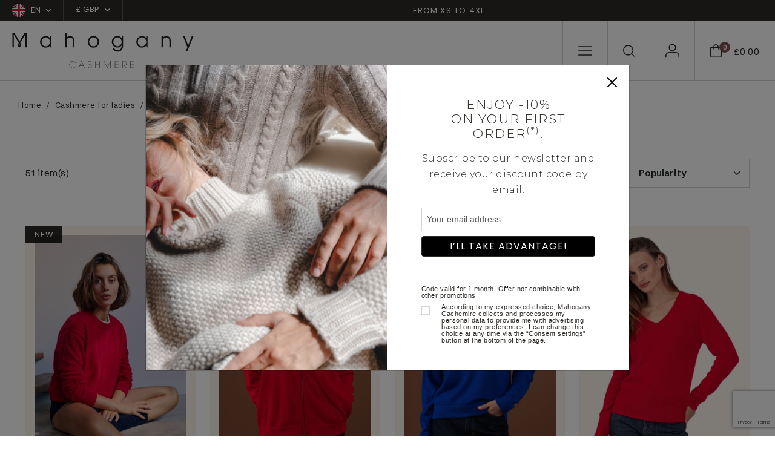

--- FILE ---
content_type: text/html; charset=UTF-8
request_url: https://www.mahogany-cashmere.co.uk/ladies/exclusive--391
body_size: 172099
content:
<!doctype html>
<html lang="en">
<head>
        <meta charset="utf-8">
    <meta name="viewport" content="width=device-width, initial-scale=1">
    <meta http-equiv="X-UA-Compatible" content="IE=edge">
    <meta name="referrer" content="origin-when-cross-origin">

    <title>Women's new cashmere - 100% Cashmere | Mahogany Cashmere</title>
    <meta name="description" content="Discover the new Cashmere for women! High-end collection for a wide selection of styles and colours!">
    <script>
window.dataLayer = window.dataLayer || [];
</script>
<script>
dataLayer.push({
        'event': 'initialization_page',
        'user_id': '',
        'user_email_hashed': '',
        'user_email': '',
        'user_phone_hashed': '',
        'page_type': 'category',
        'page_content': 'women',
        });
</script>
<script>(function(w,d,s,l,i){w[l]=w[l]||[];w[l].push({'gtm.start':
            new Date().getTime(),event:'gtm.js'});var f=d.getElementsByTagName(s)[0],
            j=d.createElement(s),dl=l!='dataLayer'?'&l='+l:'';j.async=true;j.src=
            'https://tagging-server.mahogany-cashmere.co.uk/mpbkcxnjfryatoy.js?awl='+i.replace(/^GTM-/, '')+dl;f.parentNode.insertBefore(j,f);
            })(window,document,'script','dataLayer','GTM-TC8XDM9');</script>
<meta name="msvalidate.01" content="0C9DB857301AA2E439464EFE4AEB2355" />
<meta name="facebook-domain-verification" content="adeonisrdvztirp65fcihw4o26trh7" />

    <link rel="canonical" href="https://www.mahogany-cashmere.co.uk/ladies/exclusive--391">

    <link rel="shortcut icon" href="https://www.mahogany-cashmere.co.uk/assets/icons/favicon.ico" type="image/x-icon">
    <link rel="icon" href="https://www.mahogany-cashmere.co.uk/assets/icons/favicon.ico" type="image/x-icon">

        <link rel="alternate" href="https://www.mahogany-cachemire.fr/pull-femme/nouveautes--391" hreflang="fr_fr" />
        <link rel="alternate" href="https://www.mahogany-cashmere.de/kaschmir-pullover-damen/neu--391" hreflang="de_de" />
        <link rel="alternate" href="https://www.mahogany-cashmere.it/cashmere-donna/novita--391" hreflang="it_it" />
        <link rel="alternate" href="https://www.mahogany-cashmere.co.uk/ladies/exclusive--391" hreflang="en_en" />
        <link rel="alternate" href="https://www.mahogany-kashmir.nl/dames-kasjmier/nieuw--391" hreflang="nl_nl" />
        <link rel="alternate" href="https://www.mahogany-cashmere.com/ladies/exclusive--391" hreflang="en_us" />
    
    <!-- Bootstrap CSS -->
    <link href="https://cdn.jsdelivr.net/npm/bootstrap@5.3.2/dist/css/bootstrap.min.css" rel="stylesheet" integrity="sha384-T3c6CoIi6uLrA9TneNEoa7RxnatzjcDSCmG1MXxSR1GAsXEV/Dwwykc2MPK8M2HN" crossorigin="anonymous">
    <link href="/assets/styles/style.css" rel="stylesheet">

    <!-- fonts supplémentaires -->
    <link rel="preconnect" href="https://fonts.googleapis.com">
    <link rel="preconnect" href="https://fonts.gstatic.com" crossorigin>
    <link href="https://fonts.googleapis.com/css2?family=Montserrat:wght@300&family=Arial&display=swap" rel="stylesheet">

    <!-- Style -->
    <style>
        .font-montserrat-light {
            font-family: 'Montserrat', sans-serif;
            font-weight: 300;
        }

        .font-arial {
            font-family: 'Arial', sans-serif;
        }
        .align-top-checkbox {
            display: flex;
        }

        .align-top-checkbox .form-check-input {
            margin-top: 0.25em; 
            flex-shrink: 0;
        }

        .align-top-checkbox .form-check-label {
            margin-left: 0.5rem; 
        }
    </style>
</head>

<body class="category-page">
<noscript><iframe src="https://tagging-server.mahogany-cashmere.co.uk/ns.html?id=GTM-TC8XDM9"
            height="0" width="0" style="display:none;visibility:hidden"></iframe>
</noscript>
<nav class="navbar subnav navbar-expand-lg bg-second">
    <div class="container-fluid no-gutter">
        <div class="collapse navbar-collapse" id="sub_nav">
            <ul class="navbar-nav">                
                <li class="nav-item nav-country dropdown">                
                    <a class="nav-link dropdown-toggle" href="#" data-bs-toggle="dropdown">
                        <span class="flag"><svg xmlns="http://www.w3.org/2000/svg" xmlns:xlink="http://www.w3.org/1999/xlink" width="22" height="22" viewBox="0 0 22 22"><defs><clipPath id="a"><circle cx="11" cy="11" r="11" transform="translate(1250 15)" fill="#fff"/></clipPath></defs><g transform="translate(-1250 -15)" clip-path="url(#a)"><g transform="translate(1250 10.5)"><path d="M0,0H23.372V29.92H0Z" transform="translate(-3.962 27.333) rotate(-90)" fill="#012169" fill-rule="evenodd"/><path d="M0,0H4.4V40.015H0Z" transform="translate(-4.706 2.705) rotate(-45)" fill="#fff" fill-rule="evenodd"/><path d="M0,0H2.3V34.358H0Z" transform="translate(-1.963 3.962) rotate(-45)" fill="#c8102e" fill-rule="evenodd"/><path d="M0,0H4.4V40.015H0Z" transform="translate(23.59 -0.409) rotate(45)" fill="#fff" fill-rule="evenodd"/><path d="M0,0H2.3V34.358H0Z" transform="translate(22.332 2.333) rotate(45)" fill="#c8102e" fill-rule="evenodd"/><path d="M22270.533,9503.289v-8.754H22259V9487.8h11.533v-7.765h6.854v7.765h11.533v6.735h-11.533v8.754Z" transform="translate(-22262.961 -9475.871)" fill="#fff"/><path d="M22272.117,9503.205v-10.242H22259v-3.591h13.117v-9.5h3.686v9.5h13.117v3.591H22275.8v10.242Z" transform="translate(-22262.961 -9475.871)" fill="#c8102e"/></g></g></svg></span>
                        <span>EN</span>
                                                <span class="chevron-down"><svg xmlns="http://www.w3.org/2000/svg" width="8.304" height="4.902" viewBox="0 0 8.304 4.902"><path d="M12.4,17.652a.748.748,0,0,1-.53-.22l-3.4-3.4A.75.75,0,0,1,9.53,12.97L12.4,15.842l2.872-2.872a.75.75,0,0,1,1.061,1.061l-3.4,3.4A.748.748,0,0,1,12.4,17.652Z" transform="translate(-8.25 -12.75)" fill=""/></svg>
    </span></span>
                                            </a>
                                        <ul class="dropdown-menu">
                                                <li>
                            <a rel="nofollow" class="dropdown-item" href="/ladies/exclusive--391&lang=fr">
                                <span class="flag">
                                <svg xmlns="http://www.w3.org/2000/svg" xmlns:xlink="http://www.w3.org/1999/xlink" width="22" height="22" viewBox="0 0 22 22"><defs><clipPath id="a"><circle cx="11" cy="11" r="11" transform="translate(1250 15)" fill="#fff"/></clipPath></defs><g transform="translate(-1250 -15)" clip-path="url(#a)"><g transform="translate(1250 10.5)"><path d="M0,0H22V29.92H0Z" fill="#fff" fill-rule="evenodd"/><path d="M0,0H7.332V29.92H0Z" fill="#002654" fill-rule="evenodd"/><path d="M426.7,0h7.332V29.92H426.7Z" transform="translate(-412.032)" fill="#ce2939" fill-rule="evenodd"/></g></g></svg>                                </span>
                                <span>fr</span>
                            </a>
                        </li>
                                                <li>
                            <a rel="nofollow" class="dropdown-item" href="/ladies/exclusive--391&lang=de">
                                <span class="flag">
                                <svg xmlns="http://www.w3.org/2000/svg" xmlns:xlink="http://www.w3.org/1999/xlink" width="22" height="22" viewBox="0 0 22 22"><defs><clipPath id="a"><circle cx="11" cy="11" r="11" transform="translate(1250 15)" fill="#fff"/></clipPath></defs><g transform="translate(-1250 -15)" clip-path="url(#a)"><g transform="translate(1250 10.5)"><path d="M0,0H22V29.92H0Z" transform="translate(-3.962 26.961) rotate(-90)" fill="#d00" fill-rule="evenodd"/><path d="M0,0H8.121V29.92H0Z" transform="translate(-3.962 27.75) rotate(-90)" fill="#ffce00" fill-rule="evenodd"/><path d="M426.7,0h8.292V29.92H426.7Z" transform="translate(-3.959 438.992) rotate(-90)" fill-rule="evenodd"/></g></g></svg>                                </span>
                                <span>de</span>
                            </a>
                        </li>
                                                <li>
                            <a rel="nofollow" class="dropdown-item" href="/ladies/exclusive--391&lang=it">
                                <span class="flag">
                                <svg xmlns="http://www.w3.org/2000/svg" xmlns:xlink="http://www.w3.org/1999/xlink" width="22" height="22" viewBox="0 0 22 22"><defs><clipPath id="a"><circle cx="11" cy="11" r="11" transform="translate(1250 15)" fill="#fff"/></clipPath></defs><g transform="translate(-1250 -15)" clip-path="url(#a)"><g transform="translate(1250 10.5)"><path d="M0,0H22V29.92H0Z" fill="#fff" fill-rule="evenodd"/><path d="M0,0H7.332V29.92H0Z" fill="#008763" fill-rule="evenodd"/><path d="M426.7,0h7.332V29.92H426.7Z" transform="translate(-412.032)" fill="#ce2939" fill-rule="evenodd"/></g></g></svg>                                </span>
                                <span>it</span>
                            </a>
                        </li>
                                                <li>
                            <a rel="nofollow" class="dropdown-item" href="/ladies/exclusive--391&lang=nl">
                                <span class="flag">
                                <svg xmlns="http://www.w3.org/2000/svg" xmlns:xlink="http://www.w3.org/1999/xlink" width="22" height="22" viewBox="0 0 22 22"><defs><clipPath id="a"><circle cx="11" cy="11" r="11" transform="translate(1250 15)" fill="#fff"/></clipPath></defs><g transform="translate(-1250 -15)" clip-path="url(#a)"><g transform="translate(1250 10.5)"><path d="M0,0H22V29.92H0Z" transform="translate(-3.962 25.961) rotate(-90)" fill="#fff" fill-rule="evenodd"/><path d="M0,0H8.121V29.92H0Z" transform="translate(-3.962 26.75) rotate(-90)" fill="#002654" fill-rule="evenodd"/><path d="M426.7,0h7.332V29.92H426.7Z" transform="translate(-3.959 437.992) rotate(-90)" fill="#ce2939" fill-rule="evenodd"/></g></g></svg>                                </span>
                                <span>nl</span>
                            </a>
                        </li>
                                            </ul>
                                    </li>                
                                <li class="nav-item nav-currency dropdown">
                    <a class="nav-link dropdown-toggle" href="#" data-bs-toggle="dropdown">£ GBP                        <span class="chevron-down">
                        <svg xmlns="http://www.w3.org/2000/svg" width="8.304" height="4.902" viewBox="0 0 8.304 4.902"><path d="M12.4,17.652a.748.748,0,0,1-.53-.22l-3.4-3.4A.75.75,0,0,1,9.53,12.97L12.4,15.842l2.872-2.872a.75.75,0,0,1,1.061,1.061l-3.4,3.4A.748.748,0,0,1,12.4,17.652Z" transform="translate(-8.25 -12.75)" fill=""/></svg>
    </span>                        </span>
                    </a>
                    <ul class="dropdown-menu">
                                                <li><a rel="nofollow" class="dropdown-item" href="/ladies/exclusive--391&devise=EUR">€ EUR</a></li>
                                                <li><a rel="nofollow" class="dropdown-item" href="/ladies/exclusive--391&devise=USD">$ USD</a></li>
                                                <li><a rel="nofollow" class="dropdown-item" href="/ladies/exclusive--391&devise=CHF">CHF</a></li>
                                            </ul>
                </li>
                            </ul>        
            <ul class="navbar-nav text-center text-banner-carousel">
                                <div id="TextBanner" class="carousel slide" data-bs-ride="carousel">
                    <div class="carousel-inner">
                                            <div class="carousel-item active" data-bs-interval="2500">
                            <p>From XS to 4XL</p>
                        </div>
                                            <div class="carousel-item" data-bs-interval="2500">
                            <p>Handmade in Nepal</p>
                        </div>
                                            <div class="carousel-item" data-bs-interval="2500">
                            <p>All orders are shipped from the UK</p>
                        </div>
                                        </div>
                </div>
                            </ul>
                  
        </div> <!-- navbar-collapse.// -->
    </div> <!-- container-fluid.// -->
</nav>

<!-- Menu fixe bas mobile -->
<nav id="menu-mobile" class="main-navigation">
    <ul class="navbar-nav users-nav">
        <li class="nav-item menu-mobile-icon nav-burger">
            <a class="nav-link" data-bs-toggle="modal" data-bs-target="#mobileNavModal">
                <svg xmlns="http://www.w3.org/2000/svg" width="22.5" height="15.5" viewBox="0 0 22.5 15.5"><g transform="translate(-3.75 -8.25)"><path d="M25.5,18.75H4.5a.75.75,0,0,1,0-1.5h21a.75.75,0,0,1,0,1.5Z" transform="translate(0 -2)" fill=""/><path d="M25.5,9.75H4.5a.75.75,0,0,1,0-1.5h21a.75.75,0,0,1,0,1.5Z" fill=""/><path d="M25.5,27.75H4.5a.75.75,0,0,1,0-1.5h21a.75.75,0,0,1,0,1.5Z" transform="translate(0 -4)" fill=""/></g></svg>
            </a>
        </li>
        <li class="nav-item menu-mobile-icon nav-search">
            <a class="nav-link doofinder" data-bs-toggle="modal" data-bs-target="#searchModal">
                <svg xmlns="http://www.w3.org/2000/svg" width="19.4" height="19.4" viewBox="0 0 19.4 19.4"><g id="icon-search" transform="translate(-3.75 -3.75)"><path id="Tracé_1" data-name="Tracé 1" d="M12.456,3.75A8.706,8.706,0,1,1,3.75,12.456,8.715,8.715,0,0,1,12.456,3.75Zm0,15.911A7.206,7.206,0,1,0,5.25,12.456,7.214,7.214,0,0,0,12.456,19.661Z" fill=""/><path id="Tracé_2" data-name="Tracé 2" d="M29.3,30.051a.748.748,0,0,1-.53-.22l-4.326-4.326a.75.75,0,0,1,1.061-1.061l4.326,4.326a.75.75,0,0,1-.53,1.28Z" transform="translate(-6.901 -6.901)" fill=""/></g></svg>
            </a>
        </li>
        <li class="nav-item menu-mobile-icon nav-user">
            <a class="nav-link" href="/my-account">
                <svg xmlns="http://www.w3.org/2000/svg" width="22.839" height="22.95" viewBox="0 0 22.839 22.95"><g id="icon-user" transform="translate(-5.25 -6.75)"><path id="Tracé_6" data-name="Tracé 6" d="M27.339,31.252a.75.75,0,0,1-.75-.75V27.835A4.59,4.59,0,0,0,22,23.25H11.335A4.59,4.59,0,0,0,6.75,27.835V30.5a.75.75,0,1,1-1.5,0V27.835a6.092,6.092,0,0,1,6.085-6.085H22a6.092,6.092,0,0,1,6.085,6.085V30.5A.75.75,0,0,1,27.339,31.252Z" transform="translate(0 -1.552)" fill=""/><path id="Tracé_7" data-name="Tracé 7" d="M17.335,3.75A6.085,6.085,0,1,1,11.25,9.835,6.092,6.092,0,0,1,17.335,3.75Zm0,10.67A4.585,4.585,0,1,0,12.75,9.835,4.59,4.59,0,0,0,17.335,14.42Z" transform="translate(-0.665 3)" fill=""/></g></svg>
            </a>            
        </li>
        <li class="nav-item menu-mobile-icon nav-checkout">
            <a class="nav-link" data-bs-toggle="modal" data-bs-target="#checkoutModal">
                <div class="icon">
                    <svg xmlns="http://www.w3.org/2000/svg" width="18.81" height="21.916" viewBox="0 0 18.81 21.916"><g id="icon-panier" transform="translate(-3.75 -1.067)"><path id="Tracé_3" data-name="Tracé 3" d="M4.5,6.1H21.81a.75.75,0,0,1,.75.75V20.31a2.676,2.676,0,0,1-2.673,2.673H6.423A2.676,2.676,0,0,1,3.75,20.31V6.847A.75.75,0,0,1,4.5,6.1ZM21.06,7.6H5.25V20.31a1.175,1.175,0,0,0,1.173,1.173H19.887A1.175,1.175,0,0,0,21.06,20.31Z" fill=""/><path id="Tracé_5" data-name="Tracé 5" d="M16.5,23.166a4.581,4.581,0,0,1-3.82-2.533A11.013,11.013,0,0,1,11.25,15a.75.75,0,0,1,1.5,0c0,3.614,1.715,6.666,3.745,6.666S20.24,18.614,20.24,15a.75.75,0,0,1,1.5,0,11.013,11.013,0,0,1-1.425,5.633A4.581,4.581,0,0,1,16.5,23.166Z" transform="translate(29.65 24.233) rotate(180)" fill=""/></g></svg>
                    <div class="counter">0</div>
                </div>
                <div class="price">£0.00</div>
            </a>
        </li>
    </ul>
</nav>
<!-- END - Menu fixe bas mobile -->

<nav id="navbar_top" class="navbar main-navigation navbar-expand-lg navbar-dark">
    <div class="container-fluid no-gutter">
        <a class="navbar-brand" href="/">
            <img class="logo-white" src="/assets/images/svg/logo-mahogany-blanc.svg" />
            <img class="logo-black" src="/assets/images/svg/logo-mahogany-noir.svg" />
        </a>
        <div class="collapse navbar-collapse" id="main_nav">
            <ul class="navbar-nav shop-nav">
                            
                                <li class="nav-item dropdown has-megamenu">
                    <a class="nav-link dropdown-toggle dropdown-mega-menu-toggle" href="/ladies">cashmere for<br />ladies</a>
                    <div class="dropdown-menu megamenu" role="menu">
                        <div class="d-flex">
                                                        <div class="col">
                                                                <div class="see-all">
                                    <a href="/ladies" class="link">See all</a>
                                </div>
                                                                                                <div class="nav-cat">
                                    <div class="nav-cat-title">COLLECTIONS</div>                                    
                                    <ul class="cat-navbar">
                                                                            <li class="nav-item "><a href="/ladies/timeless-classics--448" class="nav-link">Timeless classics</a></li>
                                                                            <li class="nav-item "><a href="/ladies/chunky-sweater" class="nav-link">Chunky sweater</a></li>
                                                                            <li class="nav-item "><a href="/ladies/basic-sweaters-at-low-prices" class="nav-link">Basic sweaters at low prices</a></li>
                                                                            <li class="nav-item "><a href="/ladies/cashmere-natural-color--515" class="nav-link">Cashmere natural color</a></li>
                                                                            <li class="nav-item "><a href="/ladies/premium-sweaters" class="nav-link">Premium cashmere</a></li>
                                                                            <li class="nav-item "><a href="/ladies/the-fantasies--545" class="nav-link">The fantasies</a></li>
                                                                            <li class="nav-item "><a href="/ladies/cable-sweaters--538" class="nav-link">Cable sweaters</a></li>
                                                                            <li class="nav-item "><a href="/ladies/cocooning--360" class="nav-link">Cocooning</a></li>
                                                                        </ul>
                                </div>
                                                            </div>
                                                        <div class="col">
                                                                                                <div class="nav-cat">
                                    <div class="nav-cat-title">CLOTHING</div>                                    
                                    <ul class="cat-navbar">
                                                                            <li class="nav-item "><a href="/ladies/round-necks" class="nav-link">Round necks</a></li>
                                                                            <li class="nav-item "><a href="/ladies/v-necks" class="nav-link">V necks</a></li>
                                                                            <li class="nav-item "><a href="/ladies/cardigans" class="nav-link">Cardigans </a></li>
                                                                            <li class="nav-item "><a href="/ladies/zip-hood--354" class="nav-link">Zip & hood</a></li>
                                                                            <li class="nav-item "><a href="/ladies/roll-neck" class="nav-link">Polo necks</a></li>
                                                                            <li class="nav-item "><a href="/ladies/trousers-leggings" class="nav-link">Trousers & skirts</a></li>
                                                                            <li class="nav-item "><a href="/ladies/dresses--518" class="nav-link">Dresses</a></li>
                                                                            <li class="nav-item "><a href="/ladies/pyjamas" class="nav-link">Pyjamas</a></li>
                                                                            <li class="nav-item "><a href="/ladies/dressing-gown" class="nav-link">Dressing gown</a></li>
                                                                            <li class="nav-item "><a href="/ladies/shawls--524" class="nav-link">Shawls</a></li>
                                                                        </ul>
                                </div>
                                                            </div>
                                                        <div class="col">
                                                                                                <div class="nav-cat">
                                    <div class="nav-cat-title">MATERIAL</div>                                    
                                    <ul class="cat-navbar">
                                                                            <li class="nav-item "><a href="/ladies" class="nav-link">Cashmere </a></li>
                                                                            <li class="nav-item "><a href="/yak-vicuna/yak-for-ladies" class="nav-link">Yak </a></li>
                                                                            <li class="nav-item "><a href="/alpaca-camel/alpaca-for-ladies" class="nav-link">Alpaca </a></li>
                                                                            <li class="nav-item "><a href="/alpaca-camel/camel-for-ladies--510" class="nav-link">Camel </a></li>
                                                                            <li class="nav-item "><a href="/ladies/brushed-cashmere--553" class="nav-link">Brushed cashmere</a></li>
                                                                            <li class="nav-item "><a href="/ladies/cashmere-duvet" class="nav-link">Cashmere duvet</a></li>
                                                                            <li class="nav-item "><a href="/ladies/vicuna" class="nav-link">Vicuna</a></li>
                                                                        </ul>
                                </div>
                                                                <div class="nav-cat">
                                    <div class="nav-cat-title">SALE</div>                                    
                                    <ul class="cat-navbar">
                                                                            <li class="nav-item "><a href="/ladies/sales--435" class="nav-link">See all</a></li>
                                                                            <li class="nav-item "><a href="/ladies/20---581" class="nav-link">20 %</a></li>
                                                                            <li class="nav-item "><a href="/ladies/10---580" class="nav-link">10 %</a></li>
                                                                            <li class="nav-item "><a href="/ladies/30---582" class="nav-link">30 %</a></li>
                                                                            <li class="nav-item "><a href="/ladies/40---583" class="nav-link">40 %</a></li>
                                                                            <li class="nav-item "><a href="/ladies/50---584" class="nav-link">50 %</a></li>
                                                                        </ul>
                                </div>
                                                            </div>
                                                                                    <div class="col">
                                <div class="cat-bloc">
                                    <a href="#" class="category-item">
                                        <div class="category-image">
                                                                                    <picture>
                                                                                                <img src="/assets/images/menu/jpg/image1_1.jpg" alt="" />
                                            </picture>
                                                                                </div>
                                        <!--
                                        <div class="category-content">
                                            <h2 class="cat-ttl">Soldes</h2>
                                            <span class="link">Voir la gamme</span>
                                        </div>
                                        -->
                                    </a>
                                </div>
                            </div>                            
                            
                            <div class="col">
                                <div class="cat-bloc">
                                    <a href="#" class="category-item">
                                        <div class="category-image">
                                                                                    <picture>
                                                                                                <img src="/assets/images/menu/jpg/image1_2.jpg" alt="" />
                                            </picture>
                                                                                </div>
                                        <!--
                                        <div class="category-content">
                                            <h2 class="cat-ttl">Soldes</h2>
                                            <span class="link">Voir la gamme</span>
                                        </div>
                                        -->
                                    </a>
                                </div>
                            </div>
                                                      
                        </div>
                    </div> <!-- dropdown-mega-menu.// -->
                </li>
                                            
                                <li class="nav-item dropdown has-megamenu">
                    <a class="nav-link dropdown-toggle dropdown-mega-menu-toggle" href="/men">cashmere for<br />men</a>
                    <div class="dropdown-menu megamenu" role="menu">
                        <div class="d-flex">
                                                        <div class="col">
                                                                <div class="see-all">
                                    <a href="/men" class="link">See all</a>
                                </div>
                                                                                                <div class="nav-cat">
                                    <div class="nav-cat-title">COLLECTIONS</div>                                    
                                    <ul class="cat-navbar">
                                                                            <li class="nav-item "><a href="/men/timeless-classics--449" class="nav-link">Timeless classics</a></li>
                                                                            <li class="nav-item "><a href="/men/chunky-sweater" class="nav-link">Chunky sweater</a></li>
                                                                            <li class="nav-item "><a href="/men/basic-sweaters-at-low-prices" class="nav-link">Basic sweaters at low prices</a></li>
                                                                            <li class="nav-item "><a href="/men/cashmere-natural-color--516" class="nav-link">Cashmere natural color</a></li>
                                                                            <li class="nav-item "><a href="/men/the-fantasies--546" class="nav-link">The fantasies</a></li>
                                                                            <li class="nav-item "><a href="/men/cable-sweaters--540" class="nav-link">Cable sweaters</a></li>
                                                                            <li class="nav-item "><a href="/men/homewear" class="nav-link">Homewear</a></li>
                                                                            <li class="nav-item "><a href="/men/premium-sweaters" class="nav-link">Premium cashmere</a></li>
                                                                        </ul>
                                </div>
                                                            </div>
                                                        <div class="col">
                                                                                                <div class="nav-cat">
                                    <div class="nav-cat-title">CLOTHING</div>                                    
                                    <ul class="cat-navbar">
                                                                            <li class="nav-item "><a href="/men/round-necks" class="nav-link">Round necks</a></li>
                                                                            <li class="nav-item "><a href="/men/v-necks" class="nav-link">V necks</a></li>
                                                                            <li class="nav-item "><a href="/men/waistcoat-sleeveless-sweaters" class="nav-link">Waistcoat & sleeveless sweaters </a></li>
                                                                            <li class="nav-item "><a href="/men/polo-style-sweaters" class="nav-link">Polo style sweaters</a></li>
                                                                            <li class="nav-item "><a href="/men/zip-hood--361" class="nav-link">Zip & hood</a></li>
                                                                            <li class="nav-item "><a href="/men/roll-neck" class="nav-link">Polo necks</a></li>
                                                                            <li class="nav-item "><a href="/men/dressing-gown" class="nav-link">Dressing gown</a></li>
                                                                            <li class="nav-item "><a href="/men/pyjamas" class="nav-link">Pyjamas & trousers</a></li>
                                                                        </ul>
                                </div>
                                                            </div>
                                                        <div class="col">
                                                                                                <div class="nav-cat">
                                    <div class="nav-cat-title">MATERIAL</div>                                    
                                    <ul class="cat-navbar">
                                                                            <li class="nav-item "><a href="/men" class="nav-link">Cashmere </a></li>
                                                                            <li class="nav-item "><a href="/yak-vicuna/yak-for-men" class="nav-link">Yak </a></li>
                                                                            <li class="nav-item "><a href="/alpaca-camel/alpaca-for-men" class="nav-link">Alpaca </a></li>
                                                                            <li class="nav-item "><a href="/alpaca-camel/camel-for-men" class="nav-link">Camel </a></li>
                                                                            <li class="nav-item "><a href="/men/cashmere-duvet" class="nav-link">Cashmere duvet</a></li>
                                                                            <li class="nav-item "><a href="/men/vicuna" class="nav-link">Vicuna</a></li>
                                                                        </ul>
                                </div>
                                                                <div class="nav-cat">
                                    <div class="nav-cat-title">SALE</div>                                    
                                    <ul class="cat-navbar">
                                                                            <li class="nav-item "><a href="/men/sales--436" class="nav-link">See all</a></li>
                                                                            <li class="nav-item "><a href="/men/10---585" class="nav-link">10 %</a></li>
                                                                            <li class="nav-item "><a href="/men/20---586" class="nav-link">20 %</a></li>
                                                                            <li class="nav-item "><a href="/men/30---587" class="nav-link">30 %</a></li>
                                                                            <li class="nav-item "><a href="/men/40---588" class="nav-link">40 %</a></li>
                                                                            <li class="nav-item "><a href="/men/50---589" class="nav-link">50 %</a></li>
                                                                        </ul>
                                </div>
                                                            </div>
                                                                                    <div class="col">
                                <div class="cat-bloc">
                                    <a href="#" class="category-item">
                                        <div class="category-image">
                                                                                    <picture>
                                                                                                <img src="/assets/images/menu/jpg/image2_1.jpg" alt="" />
                                            </picture>
                                                                                </div>
                                        <!--
                                        <div class="category-content">
                                            <h2 class="cat-ttl">Soldes</h2>
                                            <span class="link">Voir la gamme</span>
                                        </div>
                                        -->
                                    </a>
                                </div>
                            </div>                            
                            
                            <div class="col">
                                <div class="cat-bloc">
                                    <a href="#" class="category-item">
                                        <div class="category-image">
                                                                                    <picture>
                                                                                                <img src="/assets/images/menu/jpg/image2_2.jpg" alt="" />
                                            </picture>
                                                                                </div>
                                        <!--
                                        <div class="category-content">
                                            <h2 class="cat-ttl">Soldes</h2>
                                            <span class="link">Voir la gamme</span>
                                        </div>
                                        -->
                                    </a>
                                </div>
                            </div>
                                                      
                        </div>
                    </div> <!-- dropdown-mega-menu.// -->
                </li>
                                            
                                <li class="nav-item dropdown has-megamenu">
                    <a class="nav-link dropdown-toggle dropdown-mega-menu-toggle" href="/accessories">accessories</a>
                    <div class="dropdown-menu megamenu" role="menu">
                        <div class="d-flex">
                                                        <div class="col">
                                                                <div class="see-all">
                                    <a href="/accessories" class="link">See all</a>
                                </div>
                                                                                                <div class="nav-cat">
                                    <div class="nav-cat-title">COLLECTIONS</div>                                    
                                    <ul class="cat-navbar">
                                                                            <li class="nav-item "><a href="/accessories/clearance-sale--437" class="nav-link">Clearance sale</a></li>
                                                                            <li class="nav-item "><a href="/pashmina" class="nav-link">Pashmina</a></li>
                                                                            <li class="nav-item "><a href="/men/scarves-mufflers--523" class="nav-link">For him</a></li>
                                                                            <li class="nav-item "><a href="/ladies/scarves-mufflers--522" class="nav-link">For her</a></li>
                                                                            <li class="nav-item "><a href="/accessories/cocooning--365" class="nav-link">Cocooning</a></li>
                                                                            <li class="nav-item "><a href="/accessories/care-of-cashmere--528" class="nav-link">Care of cashmere</a></li>
                                                                        </ul>
                                </div>
                                                            </div>
                                                        <div class="col">
                                                                                                <div class="nav-cat">
                                    <div class="nav-cat-title">CLOTHING</div>                                    
                                    <ul class="cat-navbar">
                                                                            <li class="nav-item "><a href="/accessories/scarf-mufflers" class="nav-link">Scarves & mufflers</a></li>
                                                                            <li class="nav-item "><a href="/accessories/shawls" class="nav-link">Shawls</a></li>
                                                                            <li class="nav-item "><a href="/accessories/snood" class="nav-link">Snood</a></li>
                                                                            <li class="nav-item "><a href="/accessories/beanie" class="nav-link">Bonnets</a></li>
                                                                            <li class="nav-item "><a href="/accessories/gloves" class="nav-link">Gloves</a></li>
                                                                            <li class="nav-item "><a href="/accessories/socks" class="nav-link">Socks</a></li>
                                                                            <li class="nav-item "><a href="/accessories/blanket" class="nav-link">Plaids</a></li>
                                                                        </ul>
                                </div>
                                                            </div>
                                                        <div class="col">
                                                                                                <div class="nav-cat">
                                    <div class="nav-cat-title">MATERIAL</div>                                    
                                    <ul class="cat-navbar">
                                                                            <li class="nav-item "><a href="/accessories" class="nav-link">Cashmere</a></li>
                                                                            <li class="nav-item "><a href="/alpaca-camel/alpaca-accessories--412" class="nav-link">Alpaca & camel</a></li>
                                                                            <li class="nav-item "><a href="/yak-vicuna/yak-accessories" class="nav-link">Yak & vicuna</a></li>
                                                                        </ul>
                                </div>
                                                            </div>
                                                                                    <div class="col">
                                <div class="cat-bloc">
                                    <a href="#" class="category-item">
                                        <div class="category-image">
                                                                                    <picture>
                                                                                                <img src="/assets/images/menu/jpg/image4_1.jpg" alt="" />
                                            </picture>
                                                                                </div>
                                        <!--
                                        <div class="category-content">
                                            <h2 class="cat-ttl">Soldes</h2>
                                            <span class="link">Voir la gamme</span>
                                        </div>
                                        -->
                                    </a>
                                </div>
                            </div>                            
                            
                            <div class="col">
                                <div class="cat-bloc">
                                    <a href="#" class="category-item">
                                        <div class="category-image">
                                                                                    <picture>
                                                                                                <img src="/assets/images/menu/jpg/image4_2.jpg" alt="" />
                                            </picture>
                                                                                </div>
                                        <!--
                                        <div class="category-content">
                                            <h2 class="cat-ttl">Soldes</h2>
                                            <span class="link">Voir la gamme</span>
                                        </div>
                                        -->
                                    </a>
                                </div>
                            </div>
                                                      
                        </div>
                    </div> <!-- dropdown-mega-menu.// -->
                </li>
                                            
                                <li class="nav-item dropdown has-megamenu">
                    <a class="nav-link dropdown-toggle dropdown-mega-menu-toggle" href="/alpaca-camel">alpaca &<br />camel</a>
                    <div class="dropdown-menu megamenu" role="menu">
                        <div class="d-flex">
                                                        <div class="col">
                                                                <div class="see-all">
                                    <a href="/alpaca-camel" class="link">See all</a>
                                </div>
                                                                                                <div class="nav-cat">
                                    <div class="nav-cat-title">COLLECTIONS</div>                                    
                                    <ul class="cat-navbar">
                                                                            <li class="nav-item "><a href="/alpaca-camel/alpaca-for-ladies" class="nav-link">Alpaca for ladies</a></li>
                                                                            <li class="nav-item "><a href="/alpaca-camel/alpaca-for-men" class="nav-link">Alpaca for men</a></li>
                                                                            <li class="nav-item "><a href="/alpaca-camel/camel-for-ladies--510" class="nav-link">Camel for ladies</a></li>
                                                                            <li class="nav-item "><a href="/alpaca-camel/camel-for-men" class="nav-link">Camel for men</a></li>
                                                                            <li class="nav-item "><a href="/alpaca-camel/alpaca-accessories--412" class="nav-link">Alpaca accessories</a></li>
                                                                        </ul>
                                </div>
                                                            </div>
                                                                                    <div class="col">
                                <div class="nav-cat">
                                    <div class="nav-cat-title">&nbsp;</div>
                                    <ul class="cat-navbar"><li class="nav-item">&nbsp;</li></ul>
                                </div>
                            </div>
                                                        <div class="col">
                                <div class="cat-bloc">
                                    <a href="#" class="category-item">
                                        <div class="category-image">
                                                                                    <picture>
                                                                                                <img src="/assets/images/menu/jpg/image6_1.jpg" alt="" />
                                            </picture>
                                                                                </div>
                                        <!--
                                        <div class="category-content">
                                            <h2 class="cat-ttl">Soldes</h2>
                                            <span class="link">Voir la gamme</span>
                                        </div>
                                        -->
                                    </a>
                                </div>
                            </div>                            
                            
                            <div class="col">
                                <div class="cat-bloc">
                                    <a href="#" class="category-item">
                                        <div class="category-image">
                                                                                    <picture>
                                                                                                <img src="/assets/images/menu/jpg/image6_2.jpg" alt="" />
                                            </picture>
                                                                                </div>
                                        <!--
                                        <div class="category-content">
                                            <h2 class="cat-ttl">Soldes</h2>
                                            <span class="link">Voir la gamme</span>
                                        </div>
                                        -->
                                    </a>
                                </div>
                            </div>
                                                      
                        </div>
                    </div> <!-- dropdown-mega-menu.// -->
                </li>
                                            
                                <li class="nav-item dropdown has-megamenu">
                    <a class="nav-link dropdown-toggle dropdown-mega-menu-toggle" href="/yak-vicuna">yak &<br />vicuna</a>
                    <div class="dropdown-menu megamenu" role="menu">
                        <div class="d-flex">
                                                        <div class="col">
                                                                <div class="see-all">
                                    <a href="/yak-vicuna" class="link">See all</a>
                                </div>
                                                                                                <div class="nav-cat">
                                    <div class="nav-cat-title">COLLECTIONS</div>                                    
                                    <ul class="cat-navbar">
                                                                            <li class="nav-item "><a href="/yak-vicuna/yak-for-ladies" class="nav-link">Yak for ladies</a></li>
                                                                            <li class="nav-item "><a href="/yak-vicuna/yak-for-men" class="nav-link">Yak for men</a></li>
                                                                            <li class="nav-item "><a href="/yak-vicuna/yak-accessories" class="nav-link">Yak accessories</a></li>
                                                                            <li class="nav-item "><a href="/yak-vicuna/vicuna" class="nav-link">Vicuna</a></li>
                                                                        </ul>
                                </div>
                                                            </div>
                                                                                    <div class="col">
                                <div class="nav-cat">
                                    <div class="nav-cat-title">&nbsp;</div>
                                    <ul class="cat-navbar"><li class="nav-item">&nbsp;</li></ul>
                                </div>
                            </div>
                                                        <div class="col">
                                <div class="cat-bloc">
                                    <a href="#" class="category-item">
                                        <div class="category-image">
                                                                                    <picture>
                                                                                                <img src="/assets/images/menu/jpg/image5_1.jpg" alt="" />
                                            </picture>
                                                                                </div>
                                        <!--
                                        <div class="category-content">
                                            <h2 class="cat-ttl">Soldes</h2>
                                            <span class="link">Voir la gamme</span>
                                        </div>
                                        -->
                                    </a>
                                </div>
                            </div>                            
                            
                            <div class="col">
                                <div class="cat-bloc">
                                    <a href="#" class="category-item">
                                        <div class="category-image">
                                                                                    <picture>
                                                                                                <img src="/assets/images/menu/jpg/image5_2.jpg" alt="" />
                                            </picture>
                                                                                </div>
                                        <!--
                                        <div class="category-content">
                                            <h2 class="cat-ttl">Soldes</h2>
                                            <span class="link">Voir la gamme</span>
                                        </div>
                                        -->
                                    </a>
                                </div>
                            </div>
                                                      
                        </div>
                    </div> <!-- dropdown-mega-menu.// -->
                </li>
                                            
                                <li class="nav-item"><a class="nav-link" href="/sale">clearance<br />sale</a></li>
                                        </ul>
            <ul class="navbar-nav users-nav">
                <li class="nav-item nav-burger">
                    <a class="nav-link" data-bs-toggle="modal" data-bs-target="#mobileNavModal">
                        <svg xmlns="http://www.w3.org/2000/svg" width="22.5" height="15.5" viewBox="0 0 22.5 15.5"><g transform="translate(-3.75 -8.25)"><path d="M25.5,18.75H4.5a.75.75,0,0,1,0-1.5h21a.75.75,0,0,1,0,1.5Z" transform="translate(0 -2)" fill=""/><path d="M25.5,9.75H4.5a.75.75,0,0,1,0-1.5h21a.75.75,0,0,1,0,1.5Z" fill=""/><path d="M25.5,27.75H4.5a.75.75,0,0,1,0-1.5h21a.75.75,0,0,1,0,1.5Z" transform="translate(0 -4)" fill=""/></g></svg>
                    </a>
                </li>
                <li class="nav-item nav-search">
                    <a class="nav-link doofinder" data-bs-toggle="modal" data-bs-target="#searchModal">
                        <svg xmlns="http://www.w3.org/2000/svg" width="19.4" height="19.4" viewBox="0 0 19.4 19.4"><g id="icon-search" transform="translate(-3.75 -3.75)"><path id="Tracé_1" data-name="Tracé 1" d="M12.456,3.75A8.706,8.706,0,1,1,3.75,12.456,8.715,8.715,0,0,1,12.456,3.75Zm0,15.911A7.206,7.206,0,1,0,5.25,12.456,7.214,7.214,0,0,0,12.456,19.661Z" fill=""/><path id="Tracé_2" data-name="Tracé 2" d="M29.3,30.051a.748.748,0,0,1-.53-.22l-4.326-4.326a.75.75,0,0,1,1.061-1.061l4.326,4.326a.75.75,0,0,1-.53,1.28Z" transform="translate(-6.901 -6.901)" fill=""/></g></svg>
                    </a>
                </li>
                <li class="nav-item nav-user dropdown">
                    <a class="nav-link dropdown-toggle" href="/my-account">
                        <svg xmlns="http://www.w3.org/2000/svg" width="22.839" height="22.95" viewBox="0 0 22.839 22.95"><g id="icon-user" transform="translate(-5.25 -6.75)"><path id="Tracé_6" data-name="Tracé 6" d="M27.339,31.252a.75.75,0,0,1-.75-.75V27.835A4.59,4.59,0,0,0,22,23.25H11.335A4.59,4.59,0,0,0,6.75,27.835V30.5a.75.75,0,1,1-1.5,0V27.835a6.092,6.092,0,0,1,6.085-6.085H22a6.092,6.092,0,0,1,6.085,6.085V30.5A.75.75,0,0,1,27.339,31.252Z" transform="translate(0 -1.552)" fill=""/><path id="Tracé_7" data-name="Tracé 7" d="M17.335,3.75A6.085,6.085,0,1,1,11.25,9.835,6.092,6.092,0,0,1,17.335,3.75Zm0,10.67A4.585,4.585,0,1,0,12.75,9.835,4.59,4.59,0,0,0,17.335,14.42Z" transform="translate(-0.665 3)" fill=""/></g></svg>
                    </a>
                                    </li>
                <li class="nav-item nav-checkout">
                    <a class="nav-link" data-bs-toggle="modal" data-bs-target="#checkoutModal">
                        <div class="icon">
                            <svg xmlns="http://www.w3.org/2000/svg" width="18.81" height="21.916" viewBox="0 0 18.81 21.916"><g id="icon-panier" transform="translate(-3.75 -1.067)"><path id="Tracé_3" data-name="Tracé 3" d="M4.5,6.1H21.81a.75.75,0,0,1,.75.75V20.31a2.676,2.676,0,0,1-2.673,2.673H6.423A2.676,2.676,0,0,1,3.75,20.31V6.847A.75.75,0,0,1,4.5,6.1ZM21.06,7.6H5.25V20.31a1.175,1.175,0,0,0,1.173,1.173H19.887A1.175,1.175,0,0,0,21.06,20.31Z" fill=""/><path id="Tracé_5" data-name="Tracé 5" d="M16.5,23.166a4.581,4.581,0,0,1-3.82-2.533A11.013,11.013,0,0,1,11.25,15a.75.75,0,0,1,1.5,0c0,3.614,1.715,6.666,3.745,6.666S20.24,18.614,20.24,15a.75.75,0,0,1,1.5,0,11.013,11.013,0,0,1-1.425,5.633A4.581,4.581,0,0,1,16.5,23.166Z" transform="translate(29.65 24.233) rotate(180)" fill=""/></g></svg>
                            <div class="counter">0</div>
                        </div>
                        <div class="price">£0.00</div>
                    </a>
                </li>
            </ul>
        </div> <!-- navbar-collapse.// -->
    </div> <!-- container-fluid.// -->
</nav>
<!-- Toast newsletter -->
<div class="toast-container position-fixed start-50 p-3 translate-middle" style="top:25%;">
    <div id="newsToast" class="toast border border-" role="alert" aria-live="assertive" aria-atomic="true" data-bs-delay="3000" data-bs-animation="true">
        <div id="newsToastText" class="toast-body text-center text-">
                </div>
    </div>
</div>
<!-- Menu mobile Modal -->
<div class="modal fade right-modal" id="mobileNavModal" tabindex="-1" aria-labelledby="mobileNavModalLabel" aria-hidden="true">
    <div class="modal-dialog modal-fullscreen">
        <div class="modal-content">
            <div class="modal-header">
                <div class="modal-title">Menu</div>
                <button type="button" class="btn-close" data-bs-dismiss="modal" aria-label="Close"></button>
            </div>
            <div class="modal-body">
                <div id="mobileMenu" class="carousel slide" data-bs-pause="false">
                    <div class="carousel-inner mobile-menu">
                        <div class="carousel-item active">
                            <nav class="nav flex-column mobile-menu-0">
                                                                                            <a class="nav-link dropdown-toggle" type="button" data-bs-target="#mobileMenu" data-bs-slide-to="1" aria-current="true" aria-label="Slide 1">Cashmere for ladies</a>
                                                                                                                            <a class="nav-link dropdown-toggle" type="button" data-bs-target="#mobileMenu" data-bs-slide-to="2" aria-current="true" aria-label="Slide 1">Cashmere for men</a>
                                                                                                                            <a class="nav-link dropdown-toggle" type="button" data-bs-target="#mobileMenu" data-bs-slide-to="3" aria-current="true" aria-label="Slide 1">Accessories</a>
                                                                                                                            <a class="nav-link dropdown-toggle" type="button" data-bs-target="#mobileMenu" data-bs-slide-to="4" aria-current="true" aria-label="Slide 1">Alpaca & camel</a>
                                                                                                                            <a class="nav-link dropdown-toggle" type="button" data-bs-target="#mobileMenu" data-bs-slide-to="5" aria-current="true" aria-label="Slide 1">Yak & vicuna</a>
                                                                                                                            <a class="nav-link" href="/sale">Clearance sale</a>
                                                                                        </nav>
                        </div>
                                                <div class="carousel-item">
                            <nav class="nav flex-column mobile-menu-1">
                                <a class="nav-link back" type="button" data-bs-target="#mobileMenu" data-bs-slide-to="0" aria-current="true" aria-label="Slide 1">Retour</a>
                                                                <a class="nav-link" href="/ladies/timeless-classics--448">Timeless classics</a>                           
                                                                <a class="nav-link" href="/ladies/chunky-sweater">Chunky sweater</a>                           
                                                                <a class="nav-link" href="/ladies/basic-sweaters-at-low-prices">Basic sweaters at low prices</a>                           
                                                                <a class="nav-link" href="/ladies/cashmere-natural-color--515">Cashmere natural color</a>                           
                                                                <a class="nav-link" href="/ladies/premium-sweaters">Premium cashmere</a>                           
                                                                <a class="nav-link" href="/ladies/the-fantasies--545">The fantasies</a>                           
                                                                <a class="nav-link" href="/ladies/cable-sweaters--538">Cable sweaters</a>                           
                                                                <a class="nav-link" href="/ladies/cocooning--360">Cocooning</a>                           
                                                                <a class="nav-link" href="/ladies/round-necks">Round necks</a>                           
                                                                <a class="nav-link" href="/ladies/v-necks">V necks</a>                           
                                                                <a class="nav-link" href="/ladies/cardigans">Cardigans </a>                           
                                                                <a class="nav-link" href="/ladies/zip-hood--354">Zip & hood</a>                           
                                                                <a class="nav-link" href="/ladies/roll-neck">Polo necks</a>                           
                                                                <a class="nav-link" href="/ladies/trousers-leggings">Trousers & skirts</a>                           
                                                                <a class="nav-link" href="/ladies/dresses--518">Dresses</a>                           
                                                                <a class="nav-link" href="/ladies/pyjamas">Pyjamas</a>                           
                                                                <a class="nav-link" href="/ladies/dressing-gown">Dressing gown</a>                           
                                                                <a class="nav-link" href="/ladies/shawls--524">Shawls</a>                           
                                                                <a class="nav-link" href="/ladies">Cashmere </a>                           
                                                                <a class="nav-link" href="/yak-vicuna/yak-for-ladies">Yak </a>                           
                                                                <a class="nav-link" href="/alpaca-camel/alpaca-for-ladies">Alpaca </a>                           
                                                                <a class="nav-link" href="/alpaca-camel/camel-for-ladies--510">Camel </a>                           
                                                                <a class="nav-link" href="/ladies/brushed-cashmere--553">Brushed cashmere</a>                           
                                                                <a class="nav-link" href="/ladies/cashmere-duvet">Cashmere duvet</a>                           
                                                                <a class="nav-link" href="/ladies/vicuna">Vicuna</a>                           
                                                                <a class="nav-link" href="/ladies/sales--435">See all</a>                           
                                                                <a class="nav-link" href="/ladies/20---581">20 %</a>                           
                                                                <a class="nav-link" href="/ladies/10---580">10 %</a>                           
                                                                <a class="nav-link" href="/ladies/30---582">30 %</a>                           
                                                                <a class="nav-link" href="/ladies/40---583">40 %</a>                           
                                                                <a class="nav-link" href="/ladies/50---584">50 %</a>                           
                                                               
                            </nav>
                        </div>
                                                <div class="carousel-item">
                            <nav class="nav flex-column mobile-menu-2">
                                <a class="nav-link back" type="button" data-bs-target="#mobileMenu" data-bs-slide-to="0" aria-current="true" aria-label="Slide 1">Retour</a>
                                                                <a class="nav-link" href="/men/timeless-classics--449">Timeless classics</a>                           
                                                                <a class="nav-link" href="/men/chunky-sweater">Chunky sweater</a>                           
                                                                <a class="nav-link" href="/men/basic-sweaters-at-low-prices">Basic sweaters at low prices</a>                           
                                                                <a class="nav-link" href="/men/cashmere-natural-color--516">Cashmere natural color</a>                           
                                                                <a class="nav-link" href="/men/the-fantasies--546">The fantasies</a>                           
                                                                <a class="nav-link" href="/men/cable-sweaters--540">Cable sweaters</a>                           
                                                                <a class="nav-link" href="/men/homewear">Homewear</a>                           
                                                                <a class="nav-link" href="/men/premium-sweaters">Premium cashmere</a>                           
                                                                <a class="nav-link" href="/men/round-necks">Round necks</a>                           
                                                                <a class="nav-link" href="/men/v-necks">V necks</a>                           
                                                                <a class="nav-link" href="/men/waistcoat-sleeveless-sweaters">Waistcoat & sleeveless sweaters </a>                           
                                                                <a class="nav-link" href="/men/polo-style-sweaters">Polo style sweaters</a>                           
                                                                <a class="nav-link" href="/men/zip-hood--361">Zip & hood</a>                           
                                                                <a class="nav-link" href="/men/roll-neck">Polo necks</a>                           
                                                                <a class="nav-link" href="/men/dressing-gown">Dressing gown</a>                           
                                                                <a class="nav-link" href="/men/pyjamas">Pyjamas & trousers</a>                           
                                                                <a class="nav-link" href="/men">Cashmere </a>                           
                                                                <a class="nav-link" href="/yak-vicuna/yak-for-men">Yak </a>                           
                                                                <a class="nav-link" href="/alpaca-camel/alpaca-for-men">Alpaca </a>                           
                                                                <a class="nav-link" href="/alpaca-camel/camel-for-men">Camel </a>                           
                                                                <a class="nav-link" href="/men/cashmere-duvet">Cashmere duvet</a>                           
                                                                <a class="nav-link" href="/men/vicuna">Vicuna</a>                           
                                                                <a class="nav-link" href="/men/sales--436">See all</a>                           
                                                                <a class="nav-link" href="/men/10---585">10 %</a>                           
                                                                <a class="nav-link" href="/men/20---586">20 %</a>                           
                                                                <a class="nav-link" href="/men/30---587">30 %</a>                           
                                                                <a class="nav-link" href="/men/40---588">40 %</a>                           
                                                                <a class="nav-link" href="/men/50---589">50 %</a>                           
                                                               
                            </nav>
                        </div>
                                                <div class="carousel-item">
                            <nav class="nav flex-column mobile-menu-3">
                                <a class="nav-link back" type="button" data-bs-target="#mobileMenu" data-bs-slide-to="0" aria-current="true" aria-label="Slide 1">Retour</a>
                                                                <a class="nav-link" href="/accessories/clearance-sale--437">Clearance sale</a>                           
                                                                <a class="nav-link" href="/pashmina">Pashmina</a>                           
                                                                <a class="nav-link" href="/men/scarves-mufflers--523">For him</a>                           
                                                                <a class="nav-link" href="/ladies/scarves-mufflers--522">For her</a>                           
                                                                <a class="nav-link" href="/accessories/cocooning--365">Cocooning</a>                           
                                                                <a class="nav-link" href="/accessories/care-of-cashmere--528">Care of cashmere</a>                           
                                                                <a class="nav-link" href="/accessories/scarf-mufflers">Scarves & mufflers</a>                           
                                                                <a class="nav-link" href="/accessories/shawls">Shawls</a>                           
                                                                <a class="nav-link" href="/accessories/snood">Snood</a>                           
                                                                <a class="nav-link" href="/accessories/beanie">Bonnets</a>                           
                                                                <a class="nav-link" href="/accessories/gloves">Gloves</a>                           
                                                                <a class="nav-link" href="/accessories/socks">Socks</a>                           
                                                                <a class="nav-link" href="/accessories/blanket">Plaids</a>                           
                                                                <a class="nav-link" href="/accessories">Cashmere</a>                           
                                                                <a class="nav-link" href="/alpaca-camel/alpaca-accessories--412">Alpaca & camel</a>                           
                                                                <a class="nav-link" href="/yak-vicuna/yak-accessories">Yak & vicuna</a>                           
                                                               
                            </nav>
                        </div>
                                                <div class="carousel-item">
                            <nav class="nav flex-column mobile-menu-4">
                                <a class="nav-link back" type="button" data-bs-target="#mobileMenu" data-bs-slide-to="0" aria-current="true" aria-label="Slide 1">Retour</a>
                                                                <a class="nav-link" href="/alpaca-camel/alpaca-for-ladies">Alpaca for ladies</a>                           
                                                                <a class="nav-link" href="/alpaca-camel/alpaca-for-men">Alpaca for men</a>                           
                                                                <a class="nav-link" href="/alpaca-camel/camel-for-ladies--510">Camel for ladies</a>                           
                                                                <a class="nav-link" href="/alpaca-camel/camel-for-men">Camel for men</a>                           
                                                                <a class="nav-link" href="/alpaca-camel/alpaca-accessories--412">Alpaca accessories</a>                           
                                                               
                            </nav>
                        </div>
                                                <div class="carousel-item">
                            <nav class="nav flex-column mobile-menu-5">
                                <a class="nav-link back" type="button" data-bs-target="#mobileMenu" data-bs-slide-to="0" aria-current="true" aria-label="Slide 1">Retour</a>
                                                                <a class="nav-link" href="/yak-vicuna/yak-for-ladies">Yak for ladies</a>                           
                                                                <a class="nav-link" href="/yak-vicuna/yak-for-men">Yak for men</a>                           
                                                                <a class="nav-link" href="/yak-vicuna/yak-accessories">Yak accessories</a>                           
                                                                <a class="nav-link" href="/yak-vicuna/vicuna">Vicuna</a>                           
                                                               
                            </nav>
                        </div>
                                            </div>
                </div>
            </div>
        </div>
    </div>
</div>
<!-- Modal Search -->
<div class="modal fade" id="searchModal" tabindex="-1" aria-labelledby="searchModalLabel" aria-hidden="true">
    <div class="modal-dialog modal-fullscreen">
        <div class="modal-content">
            <div class="modal-header">
                <div class="modal-title">You are looking for ?</div>
                <button type="button" class="btn-close" data-bs-dismiss="modal" aria-label="Close"></button>
            </div>
            <div class="modal-body">
                <form class="d-flex w-100" method="POST" action="/search--">
                    <input type="type" name="search" class="form-control" id="search-form" placeholder="V-neck sweater, pashmina, accessories..." value="">
                    <button type="submit" class="icon icon-right icon-chevron-right">Let's go !</button>
                </form>
            </div>
        </div>
    </div>
</div>
<!-- Modal Panier -->
<div class="modal fade right-modal" id="checkoutModal" tabindex="-1" aria-labelledby="checkoutModalLabel" aria-hidden="true">
    <div class="modal-dialog modal-fullscreen">
        <div class="modal-content">
            <div class="modal-header">
                <div class="modal-title">Your basket</div>
                <button type="button" class="btn-close" data-bs-dismiss="modal" aria-label="Close"></button>
            </div>
            <div class="modal-body checkout">
                <div class="checkout-details">
                    <div class="checkout-details-inner">
                                                
                    </div>
                </div>
                <div class="checkout-summary">
                    <div class="checkout-summary-inner">
                        <div class="subtotal d-flex justify-content-between mb-1">
                            <div class="title">Subtotal:</div>
                            <div class="value">£0.00</div>
                        </div>
                        <div class="delivery d-flex justify-content-between mb-2">
                            <div class="title">Estimated delivery:</div>
                            <div class="value">£5.00</div>
                        </div>
                        <div class="total d-flex justify-content-between align-items-center">
                            <div class="title">Total:</div>
                            <div class="value">£5.00</div>
                        </div>
                    </div>
                    <div class="button-inner">
                        <a href="/basket" class="button large mx-0">View basket</a>
                        <a href="#" class="back-link" data-bs-dismiss="modal" aria-label="Close">Continue shopping</a>
                    </div>
                </div>
            </div>
        </div>
    </div>
</div>
<!-- Modal Newsletter -->
<div class="modal fade" id="newsletterModal" tabindex="-1" aria-labelledby="newsletterModalLabel" aria-hidden="true" data-bs-animation="true"> 
    <div class="modal-dialog modal-lg modal-dialog-centered">
        <div class="modal-content p-0">
            <div class="modal-body p-0">
                <div class="row g-0">
            
                    <div class="col-md-6 d-none d-md-block">
                        <img src="/assets/images/modal-newsletter.png" class="img-fluid h-100 w-100 object-fit-cover" alt="Newsletter">
                    </div>
            
                    <div class="col-12 col-md-6 px-2 pb-0 d-flex align-items-center">
                        <div class="w-75 mx-auto">
                            <h2 class="font-montserrat-light mt-2 mb-3 text-center text-uppercase" style="font-size: 1.3rem; line-height:1.2;">ENJOY -10%<br />ON YOUR FIRST<br />ORDER<sup>(*)</sup>.</h2>
                
                            <p class="font-montserrat-light fs-6 text-center mb-3">Subscribe to our newsletter and receive your discount code by email.</p>
                
                            <form class="font-arial needs-validation" id="form-newspopup" method="POST">
                                <div class="mb-2">
                                    <input type="email" class="form-control form-control-sm py-2 " name="newsmodalmail" id="emailInput" placeholder="Your email address" required oninvalid="this.setCustomValidity('Please enter a valid email address.')" oninput="this.setCustomValidity('')" title="Please enter a valid email address.">
                                    <div class="invalid-feedback">
                                        Please enter a valid email address.                                    </div>
                                </div>

                                <div class="mb-5 text-center">
                                    <input type="hidden" name="g-recaptcha-response" id="g-recaptcha-response-form-newspopup">
                                    <button name="btn-newsletter" value="pop-up" type="submit" class="btn btn-sm py-1 w-100 text-uppercase" style="background-color:black; color:white; font-size: 1rem; " id="submitBtn">I’ll take advantage!</button>
                                </div>

                                <div class="mb-2" style="font-size: 0.7rem; line-height:1;">
                                    Code valid for 1 month. Offer not combinable with other promotions.                                </div>

                                <div class="form-check mb-0 align-top-checkbox">
                                    <input class="form-check-input " name="newsmodalcheck" type="checkbox" value="1" id="consentCheck" style="width: 0.9em; height: 0.9em;" required oninvalid="this.setCustomValidity('You must accept the terms to continue.')" oninput="this.setCustomValidity('')" title="You must accept the terms to continue.">
                                    <label class="form-check-label ms-1" style="font-size: 0.7rem; line-height:1;" for="consentCheck">
                                        According to my expressed choice, Mahogany Cachemire collects and processes my personal data to provide me with advertising based on my preferences. I can change this choice at any time via the “Consent settings” button at the bottom of the page.                                    </label>                                    
                                </div>
                                <!--                           
                                <div class="mt-5 mx-auto text-center">
                                    <img class="mt-5 mb-1" src="/assets/images/logo-mahogany.png" />
                                </div>
                                -->                               
                            </form>
                        </div>
                    </div>
            
                    <button type="button" class="btn-close position-absolute top-0 end-0 m-3" data-bs-dismiss="modal" aria-label="Close"></button>
            
                </div>
            </div>
        </div>
    </div>
</div>

<div class="modal fade right-modal" id="FiltersModal" tabindex="-1" aria-labelledby="FiltersModalLabel" aria-hidden="true">
    <div class="modal-dialog modal-fullscreen">
        <div class="modal-content">
            <div class="modal-header">
                <div class="modal-title">Filters</div>
                <button type="button" class="btn-close" data-bs-dismiss="modal" aria-label="Close"></button>
            </div>
            <div class="modal-body">
                <form method="POST" id="form-filters">
                    <div class="accordion" id="filtersAccordion">
                                                <div class="accordion-item filter-sizes">
                            <div class="accordion-header">
                                <div class="accordion-button" type="button" data-bs-toggle="collapse" data-bs-target="#filterSizes" aria-expanded="true" aria-controls="filterSizes">
                                    <div class="filter-title-inner">
                                        <span class="modal-subtitle">Size</span>
                                        <span class="filter-choices">All</span>
                                    </div>
                                </div>
                            </div>
                            <div id="filterSizes" class="accordion-collapse collapse show" data-bs-parent="#filtersAccordion">
                                <div class="accordion-body">
                                                                        <div class="filter-choice-item">
                                        <input  name="size[]" value="1" type="checkbox" class="btn-check" id="size-1" autocomplete="off">
                                        <label class="btn-filter" for="size-1">XS</label>
                                    </div>
                                                                        <div class="filter-choice-item">
                                        <input  name="size[]" value="2" type="checkbox" class="btn-check" id="size-2" autocomplete="off">
                                        <label class="btn-filter" for="size-2">S</label>
                                    </div>
                                                                        <div class="filter-choice-item">
                                        <input  name="size[]" value="3" type="checkbox" class="btn-check" id="size-3" autocomplete="off">
                                        <label class="btn-filter" for="size-3">M</label>
                                    </div>
                                                                        <div class="filter-choice-item">
                                        <input  name="size[]" value="4" type="checkbox" class="btn-check" id="size-4" autocomplete="off">
                                        <label class="btn-filter" for="size-4">L</label>
                                    </div>
                                                                        <div class="filter-choice-item">
                                        <input  name="size[]" value="5" type="checkbox" class="btn-check" id="size-5" autocomplete="off">
                                        <label class="btn-filter" for="size-5">XL</label>
                                    </div>
                                                                        <div class="filter-choice-item">
                                        <input  name="size[]" value="6" type="checkbox" class="btn-check" id="size-6" autocomplete="off">
                                        <label class="btn-filter" for="size-6">2XL</label>
                                    </div>
                                                                        <div class="filter-choice-item">
                                        <input  name="size[]" value="7" type="checkbox" class="btn-check" id="size-7" autocomplete="off">
                                        <label class="btn-filter" for="size-7">3XL</label>
                                    </div>
                                                                        <div class="filter-choice-item">
                                        <input  name="size[]" value="22" type="checkbox" class="btn-check" id="size-22" autocomplete="off">
                                        <label class="btn-filter" for="size-22">4XL</label>
                                    </div>
                                                                    </div>
                            </div>
                        </div>
                                                <div class="accordion-item filter-colors">
                            <div class="accordion-header">
                                <div class="accordion-button collapsed" type="button" data-bs-toggle="collapse" data-bs-target="#filterColors" aria-expanded="false" aria-controls="filterColors">
                                    <div class="filter-title-inner">
                                        <span class="modal-subtitle">Colour</span>
                                        <span class="filter-choices">All</span>
                                    </div>
                                </div>
                            </div>
                            <div id="filterColors" class="accordion-collapse collapse" data-bs-parent="#filtersAccordion">
                                <div class="accordion-body">
                                                                                                                <div class="filter-choice-item color-white">
                                        <input  name="color[]" value="1"  type="checkbox" class="btn-check" id="color-white" autocomplete="off">
                                        <label class="btn-filter" for="color-white">White</label>
                                    </div>
                                                                                                                                                        <div class="filter-choice-item color-beige">
                                        <input  name="color[]" value="2"  type="checkbox" class="btn-check" id="color-beige" autocomplete="off">
                                        <label class="btn-filter" for="color-beige">Beige</label>
                                    </div>
                                                                                                                                                        <div class="filter-choice-item color-blue">
                                        <input  name="color[]" value="3"  type="checkbox" class="btn-check" id="color-blue" autocomplete="off">
                                        <label class="btn-filter" for="color-blue">Blue</label>
                                    </div>
                                                                                                                                                        <div class="filter-choice-item color-grey">
                                        <input  name="color[]" value="4"  type="checkbox" class="btn-check" id="color-grey" autocomplete="off">
                                        <label class="btn-filter" for="color-grey">Grey</label>
                                    </div>
                                                                                                                                                        <div class="filter-choice-item color-yellow">
                                        <input  name="color[]" value="5"  type="checkbox" class="btn-check" id="color-yellow" autocomplete="off">
                                        <label class="btn-filter" for="color-yellow">Yellow</label>
                                    </div>
                                                                                                                                                        <div class="filter-choice-item color-brown">
                                        <input  name="color[]" value="6"  type="checkbox" class="btn-check" id="color-brown" autocomplete="off">
                                        <label class="btn-filter" for="color-brown">Brown</label>
                                    </div>
                                                                                                                                                        <div class="filter-choice-item color-black">
                                        <input  name="color[]" value="7"  type="checkbox" class="btn-check" id="color-black" autocomplete="off">
                                        <label class="btn-filter" for="color-black">Black</label>
                                    </div>
                                                                                                                                                        <div class="filter-choice-item color-orange">
                                        <input  name="color[]" value="8"  type="checkbox" class="btn-check" id="color-orange" autocomplete="off">
                                        <label class="btn-filter" for="color-orange">Orange</label>
                                    </div>
                                                                                                                                                        <div class="filter-choice-item color-pink">
                                        <input  name="color[]" value="9"  type="checkbox" class="btn-check" id="color-pink" autocomplete="off">
                                        <label class="btn-filter" for="color-pink">Pink</label>
                                    </div>
                                                                                                                                                        <div class="filter-choice-item color-red">
                                        <input  name="color[]" value="10"  type="checkbox" class="btn-check" id="color-red" autocomplete="off">
                                        <label class="btn-filter" for="color-red">Red</label>
                                    </div>
                                                                                                                                                        <div class="filter-choice-item color-green">
                                        <input  name="color[]" value="11"  type="checkbox" class="btn-check" id="color-green" autocomplete="off">
                                        <label class="btn-filter" for="color-green">Green</label>
                                    </div>
                                                                                                                                                        <div class="filter-choice-item color-purple">
                                        <input  name="color[]" value="12"  type="checkbox" class="btn-check" id="color-purple" autocomplete="off">
                                        <label class="btn-filter" for="color-purple">Purple</label>
                                    </div>
                                                                                                                                                                                        </div>
                            </div>
                        </div>
                                                <div class="accordion-item filter-encolures">
                            <div class="accordion-header">
                                <div class="accordion-button collapsed" type="button" data-bs-toggle="collapse" data-bs-target="#filterEncolures" aria-expanded="false" aria-controls="filterEncolures">
                                    <div class="filter-title-inner">
                                        <span class="modal-subtitle">Nuber of ply</span>
                                        <span class="filter-choices">All</span>
                                    </div>
                                </div>
                            </div>
                            <div id="filterEncolures" class="accordion-collapse collapse" data-bs-parent="#filtersAccordion">
                                <div class="accordion-body">
                                    <div class="filter-choice-item">
                                        <input  name="ply[]" value="2" type="checkbox" class="btn-check" id="fils-2" autocomplete="off">
                                        <label class="btn-filter" for="fils-2">2</label>
                                    </div>
                                    <div class="filter-choice-item">
                                        <input  name="ply[]" value="4" type="checkbox" class="btn-check" id="fils-4" autocomplete="off">
                                        <label class="btn-filter" for="fils-4">4</label>
                                    </div>
                                    <div class="filter-choice-item">
                                        <input  name="ply[]" value="6" type="checkbox" class="btn-check" id="fils-6" autocomplete="off">
                                        <label class="btn-filter" for="fils-6">6</label>
                                    </div>
                                    <div class="filter-choice-item">
                                        <input  name="ply[]" value="8" type="checkbox" class="btn-check" id="fils-8+" autocomplete="off">
                                        <label class="btn-filter" for="fils-8+">8+</label>
                                    </div>
                                </div>
                            </div>
                        </div>
                        <div class="accordion-item filter-price">
                            <div class="accordion-header">
                                <div class="accordion-button collapsed" type="button" data-bs-toggle="collapse" data-bs-target="#filterPrice" aria-expanded="false" aria-controls="filterPrice">
                                    <div class="filter-title-inner">
                                        <span class="modal-subtitle">Price range</span>
                                        <span class="filter-choices">All</span>
                                    </div>
                                </div>
                            </div>
                            <div id="filterPrice" class="accordion-collapse collapse" data-bs-parent="#filtersAccordion">
                                <div class="accordion-body">
                                    <div class="filter-choice-item">
                                        <input  name="price[]" value="1" type="checkbox" class="btn-check" id="prix-0-200" autocomplete="off">
                                        <label class="btn-filter" for="prix-0-200">£0 - £200</label>
                                    </div>
                                    <div class="filter-choice-item">
                                        <input  name="price[]" value="200" type="checkbox" class="btn-check" id="prix-200-400" autocomplete="off">
                                        <label class="btn-filter" for="prix-200-400">£200 - £400</label>
                                    </div>
                                    <div class="filter-choice-item">
                                        <input  name="price[]" value="400" type="checkbox" class="btn-check" id="prix-400-600" autocomplete="off">
                                        <label class="btn-filter" for="prix-400-600">£400 - £600</label>
                                    </div>
                                    <div class="filter-choice-item">
                                        <input  name="price[]" value="600" type="checkbox" class="btn-check" id="prix-600+" autocomplete="off">
                                        <label class="btn-filter" for="prix-600+">£600 +</label>
                                    </div>                      
                                </div>
                            </div>
                        </div>
                    </div>
                    <div class="button-inner text-center">
                        <button name="button-filters-validate" value="1" type="submit" class="w-75 mr-1">Validate</button>
                        <a id="link-filters-reset" href="#" class="basic-link full-width">Reset All</a>
                    </div>
                </form>
            </div>
        </div>
    </div>
</div>
<nav aria-label="breadcrumb">
    <ol class="breadcrumb">
        <li class="breadcrumb-item"><a href="/">Home</a></li>
                <li class="breadcrumb-item"><a href="/ladies">Cashmere for ladies</a></li>
                <li class="breadcrumb-item active" aria-current="page">Exclusive</li>
    </ol>
</nav>

<section class="product-list-section">
    <div class="container-fluid">        
        <div class="product-list-intro">
            <div class="product-number">
                <span>51 item(s)</span>
            </div>
            <div class="filter-section">
                <button class="icon-left" data-bs-toggle="modal" data-bs-target="#FiltersModal">
                    <svg xmlns="http://www.w3.org/2000/svg" width="19.375" height="14" viewBox="0 0 19.375 14"><g transform="translate(-874.5 -611)"><path d="M19.375.75H0V-.75H19.375Z" transform="translate(874.5 614)" fill="#2d2925"/><path d="M19.375.75H0V-.75H19.375Z" transform="translate(874.5 622)" fill="#2d2925"/><circle cx="3" cy="3" r="3" transform="translate(878 611)" fill="#fff"/><path d="M3,1.5A1.5,1.5,0,1,0,4.5,3,1.5,1.5,0,0,0,3,1.5M3,0A3,3,0,1,1,0,3,3,3,0,0,1,3,0Z" transform="translate(878 611)" fill="#2d2925"/><circle cx="3" cy="3" r="3" transform="translate(884 619)" fill="#fff"/><path d="M3,1.5A1.5,1.5,0,1,0,4.5,3,1.5,1.5,0,0,0,3,1.5M3,0A3,3,0,1,1,0,3,3,3,0,0,1,3,0Z" transform="translate(884 619)" fill="#2d2925"/></g></svg>
                    Filters                    <span class="number-filter active">0</span>
                </button>
            </div>
            <div class="sort-by">
                <span>Sort by:</span>
                <select class="form-select" aria-label="" id="selectOrderBy">
                    <option selected value="0">Popularity</option>
                    <option  value="1">Ascending price</option>
                    <option  value="2">Descending price</option>
                </select>
            </div>
        </div>
                <div class="row product-selection-inner d-flex" id="rowListeArticles">
                
            <a href="/ladies/exclusive/philippine--391--1717--0--0" class="col-12 col-xl-3 col-sm-6 product-item select-item-promo" data-mah-tags='{"item_id":"philippine","item_name":"Philippine","item_variant":"","item_category":"women","item_category2":"Round necks","item_category3":"Sweater","item_category4":"100% Cashmere","discount":36.2,"price":144.8,"currency":"GBP"}' data-mah-tags-promo='{"item_id":"philippine","item_name":"Philippine","item_variant":"","item_category":"women","item_category2":"Round necks","item_category3":"Sweater","item_category4":"100% Cashmere","discount":36.2,"price":144.8,"currency":"GBP","creative_name":"SOLDES_HIVER_2026","creative_slot":"SOLDES_HIVER_2026","promotion_id":"1768401671","promotion_name":"SOLDES_HIVER_2026"}'>
    <div class="product-image">
                <div class="label">New</div>
                        <picture>
                        <source srcset="/assets/images/articles/medium/webp/3612271484297_4.webp" type="image/webp">
                        <img class="main-img" src="/assets/images/articles/medium/jpg/3612271484297_4.jpg" alt="Philippine" />
        </picture>
        <picture>
                        <source srcset="/assets/images/articles/medium/webp/3612271484297_3.webp" type="image/webp">
                        <img class="hover-img" src="/assets/images/articles/medium/jpg/3612271484297_3.jpg" alt="Philippine" />
        </picture>
    </div>
    <div class="product-desc d-flex">
        <div class="product-informations">
            <div class="product-title">Philippine</div>
            <div class="product-composition">
                <span class="fabrics">100% Cashmere</span>
                <span class="fil">2 ply</span>
            </div>
            <div class="product-colors">
                <span class="color-item-inner">
                                        <span class="color-item" style="background:#03224C;"></span>
                                        <span class="color-item" style="background:#000000;"></span>
                                        <span class="color-item" style="background:#BA1035;"></span>
                                        <span class="color-item" style="background:#DBDFE0;"></span>
                                        <span class="color-item" style="background:#E8D1B9;"></span>
                                    </span>
                            </div>
        </div>
        <div class="product-price text-end">
            <div class="full-price">£144.80</div>
                        <div class="stroke-price">£181.00</div>
            <div class="promotion">-20%</div>
                    </div>
    </div>
</a>                
            <a href="/ladies/exclusive/ravane--391--1781--0--0" class="col-12 col-xl-3 col-sm-6 product-item select-item-promo" data-mah-tags='{"item_id":"ravane","item_name":"Ravane","item_variant":"rouge","item_category":"women","item_category2":"Cardigans","item_category3":"Cardigan","item_category4":"100% Cashmere","discount":138,"price":138,"currency":"GBP"}' data-mah-tags-promo='{"item_id":"ravane","item_name":"Ravane","item_variant":"rouge","item_category":"women","item_category2":"Cardigans","item_category3":"Cardigan","item_category4":"100% Cashmere","discount":138,"price":138,"currency":"GBP","creative_name":"SOLDES_HIVER_2026","creative_slot":"SOLDES_HIVER_2026","promotion_id":"1768401671","promotion_name":"SOLDES_HIVER_2026"}'>
    <div class="product-image">
                <div class="label">New</div>
                        <picture>
                        <source srcset="/assets/images/articles/medium/webp/3612271499918.webp" type="image/webp">
                        <img class="main-img" src="/assets/images/articles/medium/jpg/3612271499918.jpg" alt="Ravane" />
        </picture>
        <picture>
                        <source srcset="/assets/images/articles/medium/webp/3612271499918_1.webp" type="image/webp">
                        <img class="hover-img" src="/assets/images/articles/medium/jpg/3612271499918_1.jpg" alt="Ravane" />
        </picture>
    </div>
    <div class="product-desc d-flex">
        <div class="product-informations">
            <div class="product-title">Ravane</div>
            <div class="product-composition">
                <span class="fabrics">100% Cashmere</span>
                <span class="fil">2 ply</span>
            </div>
            <div class="product-colors">
                <span class="color-item-inner">
                                        <span class="color-item" style="background:#DBDFE0;"></span>
                                        <span class="color-item" style="background:#a09081;"></span>
                                    </span>
                            </div>
        </div>
        <div class="product-price text-end">
            <div class="full-price">£138.00</div>
                        <div class="stroke-price">£276.00</div>
            <div class="promotion">-50%</div>
                    </div>
    </div>
</a>                
            <a href="/ladies/exclusive/rellule--391--1792--0--0" class="col-12 col-xl-3 col-sm-6 product-item select-item-promo" data-mah-tags='{"item_id":"rellune","item_name":"Rellule","item_variant":"lapis blue","item_category":"women","item_category2":"V necks","item_category3":"Sweater","item_category4":"100% Cashmere","discount":104.5,"price":104.5,"currency":"GBP"}' data-mah-tags-promo='{"item_id":"rellune","item_name":"Rellule","item_variant":"lapis blue","item_category":"women","item_category2":"V necks","item_category3":"Sweater","item_category4":"100% Cashmere","discount":104.5,"price":104.5,"currency":"GBP","creative_name":"SOLDES_HIVER_2026","creative_slot":"SOLDES_HIVER_2026","promotion_id":"1768401671","promotion_name":"SOLDES_HIVER_2026"}'>
    <div class="product-image">
                <div class="label">New</div>
                        <picture>
                        <source srcset="/assets/images/articles/medium/webp/3612271501451.webp" type="image/webp">
                        <img class="main-img" src="/assets/images/articles/medium/jpg/3612271501451.jpg" alt="Rellule" />
        </picture>
        <picture>
                        <source srcset="/assets/images/articles/medium/webp/3612271501451_2.webp" type="image/webp">
                        <img class="hover-img" src="/assets/images/articles/medium/jpg/3612271501451_2.jpg" alt="Rellule" />
        </picture>
    </div>
    <div class="product-desc d-flex">
        <div class="product-informations">
            <div class="product-title">Rellule</div>
            <div class="product-composition">
                <span class="fabrics">100% Cashmere</span>
                <span class="fil">2 ply</span>
            </div>
            <div class="product-colors">
                <span class="color-item-inner">
                                        <span class="color-item" style="background:#ff0000;"></span>
                                        <span class="color-item" style="background:#EA7C71;"></span>
                                        <span class="color-item" style="background:#1DB77D;"></span>
                                        <span class="color-item" style="background:#99b259;"></span>
                                    </span>
                            </div>
        </div>
        <div class="product-price text-end">
            <div class="full-price">£104.50</div>
                        <div class="stroke-price">£209.00</div>
            <div class="promotion">-50%</div>
                    </div>
    </div>
</a>                
            <a href="/ladies/exclusive/piana--391--1731--0--0" class="col-12 col-xl-3 col-sm-6 product-item select-item" data-mah-tags='{"item_id":"piana","item_name":"Piana","item_variant":"rouge","item_category":"women","item_category2":"V necks","item_category3":"Sweater","item_category4":"100% Cashmere","discount":0,"price":219,"currency":"GBP"}' data-mah-tags-promo='{"item_id":"piana","item_name":"Piana","item_variant":"rouge","item_category":"women","item_category2":"V necks","item_category3":"Sweater","item_category4":"100% Cashmere","discount":0,"price":219,"currency":"GBP"}'>
    <div class="product-image">
                <div class="label">New</div>
                        <picture>
                        <source srcset="/assets/images/articles/medium/webp/3612271485737.webp" type="image/webp">
                        <img class="main-img" src="/assets/images/articles/medium/jpg/3612271485737.jpg" alt="Piana" />
        </picture>
        <picture>
                        <source srcset="/assets/images/articles/medium/webp/3612271485737_1.webp" type="image/webp">
                        <img class="hover-img" src="/assets/images/articles/medium/jpg/3612271485737_1.jpg" alt="Piana" />
        </picture>
    </div>
    <div class="product-desc d-flex">
        <div class="product-informations">
            <div class="product-title">Piana</div>
            <div class="product-composition">
                <span class="fabrics">100% Cashmere</span>
                <span class="fil">6 ply</span>
            </div>
            <div class="product-colors">
                <span class="color-item-inner">
                                        <span class="color-item" style="background:#000000;"></span>
                                        <span class="color-item" style="background:#ff0000;"></span>
                                        <span class="color-item" style="background:#a09081;"></span>
                                        <span class="color-item" style="background:#b4e9f0;"></span>
                                    </span>
                            </div>
        </div>
        <div class="product-price text-end">
            <div class="full-price">£219.00</div>
                    </div>
    </div>
</a>                
            <a href="/ladies/exclusive/portovecchio--391--1743--0--0" class="col-12 col-xl-3 col-sm-6 product-item select-item" data-mah-tags='{"item_id":"portovecchio","item_name":"Portovecchio","item_variant":"","item_category":"unisex","item_category2":"Scarves  Mufflers","item_category3":"Scarf","item_category4":"100 % Brushed cashmere","discount":0,"price":162,"currency":"GBP"}' data-mah-tags-promo='{"item_id":"portovecchio","item_name":"Portovecchio","item_variant":"","item_category":"unisex","item_category2":"Scarves  Mufflers","item_category3":"Scarf","item_category4":"100 % Brushed cashmere","discount":0,"price":162,"currency":"GBP"}'>
    <div class="product-image">
                <div class="label">New</div>
                        <picture>
                        <source srcset="/assets/images/articles/medium/webp/3612271493572_1.webp" type="image/webp">
                        <img class="main-img" src="/assets/images/articles/medium/jpg/3612271493572_1.jpg" alt="Portovecchio" />
        </picture>
        <picture>
                        <source srcset="/assets/images/articles/medium/webp/3612271493572.webp" type="image/webp">
                        <img class="hover-img" src="/assets/images/articles/medium/jpg/3612271493572.jpg" alt="Portovecchio" />
        </picture>
    </div>
    <div class="product-desc d-flex">
        <div class="product-informations">
            <div class="product-title">Portovecchio</div>
            <div class="product-composition">
                <span class="fabrics">100 % Brushed cashmere</span>
                <span class="fil">4 ply</span>
            </div>
            <div class="product-colors">
                <span class="color-item-inner">
                                        <span class="color-item" style="background:#000000;"></span>
                                        <span class="color-item" style="background:#c2eaea;"></span>
                                        <span class="color-item" style="background:#999999;"></span>
                                        <span class="color-item" style="background:#f87f48;"></span>
                                        <span class="color-item" style="background:#073763;"></span>
                                        <span class="color-item" style="background:#c49666;"></span>
                                        <span class="color-item" style="background:#4a28a1;"></span>
                                    </span>
                            </div>
        </div>
        <div class="product-price text-end">
            <div class="full-price">£162.00</div>
                    </div>
    </div>
</a>                
            <a href="/ladies/exclusive/princess--391--1750--0--0" class="col-12 col-xl-3 col-sm-6 product-item select-item" data-mah-tags='{"item_id":"princess","item_name":"Princess","item_variant":"beige","item_category":"women","item_category2":"Round necks","item_category3":"Sweater","item_category4":"100 % Brushed cashmere","discount":0,"price":209,"currency":"GBP"}' data-mah-tags-promo='{"item_id":"princess","item_name":"Princess","item_variant":"beige","item_category":"women","item_category2":"Round necks","item_category3":"Sweater","item_category4":"100 % Brushed cashmere","discount":0,"price":209,"currency":"GBP"}'>
    <div class="product-image">
                <div class="label">New</div>
                        <picture>
                        <source srcset="/assets/images/articles/medium/webp/3612271489568.webp" type="image/webp">
                        <img class="main-img" src="/assets/images/articles/medium/jpg/3612271489568.jpg" alt="Princess" />
        </picture>
        <picture>
                        <source srcset="/assets/images/articles/medium/webp/3612271489568_1.webp" type="image/webp">
                        <img class="hover-img" src="/assets/images/articles/medium/jpg/3612271489568_1.jpg" alt="Princess" />
        </picture>
    </div>
    <div class="product-desc d-flex">
        <div class="product-informations">
            <div class="product-title">Princess</div>
            <div class="product-composition">
                <span class="fabrics">100 % Brushed cashmere</span>
                <span class="fil">2 ply</span>
            </div>
            <div class="product-colors">
                <span class="color-item-inner">
                                        <span class="color-item" style="background:#000000;"></span>
                                        <span class="color-item" style="background:#4a28a1;"></span>
                                        <span class="color-item" style="background:#c2eaea;"></span>
                                        <span class="color-item" style="background:#e1cdb9;"></span>
                                        <span class="color-item" style="background:#741b47;"></span>
                                        <span class="color-item" style="background:#999999;"></span>
                                        <span class="color-item" style="background:#073763;"></span>
                                    </span>
                                <span class="colors-number">+ 2 colors</span>
                            </div>
        </div>
        <div class="product-price text-end">
            <div class="full-price">£209.00</div>
                    </div>
    </div>
</a>                
            <a href="/ladies/exclusive/parvati--391--1749--0--0" class="col-12 col-xl-3 col-sm-6 product-item select-item-promo" data-mah-tags='{"item_id":"","item_name":"Parvati","item_variant":"","item_category":"women","item_category2":"Polo necks","item_category3":"Sweater","item_category4":"100 % Brushed cashmere","discount":96.9,"price":226.1,"currency":"GBP"}' data-mah-tags-promo='{"item_id":"","item_name":"Parvati","item_variant":"","item_category":"women","item_category2":"Polo necks","item_category3":"Sweater","item_category4":"100 % Brushed cashmere","discount":96.9,"price":226.1,"currency":"GBP","creative_name":"SOLDES_HIVER_2026","creative_slot":"SOLDES_HIVER_2026","promotion_id":"1768401671","promotion_name":"SOLDES_HIVER_2026"}'>
    <div class="product-image">
                <div class="label">New</div>
                        <picture>
                        <source srcset="/assets/images/articles/medium/webp/3612271481012_4.webp" type="image/webp">
                        <img class="main-img" src="/assets/images/articles/medium/jpg/3612271481012_4.jpg" alt="Parvati" />
        </picture>
        <picture>
                        <source srcset="/assets/images/articles/medium/webp/3612271481012_5.webp" type="image/webp">
                        <img class="hover-img" src="/assets/images/articles/medium/jpg/3612271481012_5.jpg" alt="Parvati" />
        </picture>
    </div>
    <div class="product-desc d-flex">
        <div class="product-informations">
            <div class="product-title">Parvati</div>
            <div class="product-composition">
                <span class="fabrics">100 % Brushed cashmere</span>
                <span class="fil">2 ply</span>
            </div>
            <div class="product-colors">
                <span class="color-item-inner">
                                        <span class="color-item" style="background:#000000;"></span>
                                        <span class="color-item" style="background:#c49666;"></span>
                                        <span class="color-item" style="background:#4a28a1;"></span>
                                    </span>
                            </div>
        </div>
        <div class="product-price text-end">
            <div class="full-price">£226.10</div>
                        <div class="stroke-price">£323.00</div>
            <div class="promotion">-30%</div>
                    </div>
    </div>
</a>                
            <a href="/ladies/exclusive/pamela--391--1748--0--0" class="col-12 col-xl-3 col-sm-6 product-item select-item" data-mah-tags='{"item_id":"pamelanew","item_name":"Pamela","item_variant":"aqua","item_category":"women","item_category2":"V necks","item_category3":"Sweater","item_category4":"100 % Brushed cashmere","discount":0,"price":513,"currency":"GBP"}' data-mah-tags-promo='{"item_id":"pamelanew","item_name":"Pamela","item_variant":"aqua","item_category":"women","item_category2":"V necks","item_category3":"Sweater","item_category4":"100 % Brushed cashmere","discount":0,"price":513,"currency":"GBP"}'>
    <div class="product-image">
                <div class="label">New</div>
                        <picture>
                        <source srcset="/assets/images/articles/medium/webp/3612271479415.webp" type="image/webp">
                        <img class="main-img" src="/assets/images/articles/medium/jpg/3612271479415.jpg" alt="Pamela" />
        </picture>
        <picture>
                        <source srcset="/assets/images/articles/medium/webp/3612271479415_5.webp" type="image/webp">
                        <img class="hover-img" src="/assets/images/articles/medium/jpg/3612271479415_5.jpg" alt="Pamela" />
        </picture>
    </div>
    <div class="product-desc d-flex">
        <div class="product-informations">
            <div class="product-title">Pamela</div>
            <div class="product-composition">
                <span class="fabrics">100 % Brushed cashmere</span>
                <span class="fil">10 ply</span>
            </div>
            <div class="product-colors">
                <span class="color-item-inner">
                                        <span class="color-item" style="background:#000000;"></span>
                                        <span class="color-item" style="background:#e1cdb9;"></span>
                                        <span class="color-item" style="background:#c2eaea;"></span>
                                        <span class="color-item" style="background:#4a28a1;"></span>
                                    </span>
                            </div>
        </div>
        <div class="product-price text-end">
            <div class="full-price">£513.00</div>
                    </div>
    </div>
</a>                
            <a href="/ladies/exclusive/poppy--391--1727--0--0" class="col-12 col-xl-3 col-sm-6 product-item select-item" data-mah-tags='{"item_id":"poppy","item_name":"Poppy","item_variant":"","item_category":"women","item_category2":"V necks","item_category3":"Cardigan","item_category4":"100% Cashmere","discount":0,"price":399,"currency":"GBP"}' data-mah-tags-promo='{"item_id":"poppy","item_name":"Poppy","item_variant":"","item_category":"women","item_category2":"V necks","item_category3":"Cardigan","item_category4":"100% Cashmere","discount":0,"price":399,"currency":"GBP"}'>
    <div class="product-image">
                <div class="label">New</div>
                        <picture>
                        <source srcset="/assets/images/articles/medium/webp/3612271487809_3.webp" type="image/webp">
                        <img class="main-img" src="/assets/images/articles/medium/jpg/3612271487809_3.jpg" alt="Poppy" />
        </picture>
        <picture>
                        <source srcset="/assets/images/articles/medium/webp/3612271487809_2.webp" type="image/webp">
                        <img class="hover-img" src="/assets/images/articles/medium/jpg/3612271487809_2.jpg" alt="Poppy" />
        </picture>
    </div>
    <div class="product-desc d-flex">
        <div class="product-informations">
            <div class="product-title">Poppy</div>
            <div class="product-composition">
                <span class="fabrics">100% Cashmere</span>
                <span class="fil">4 ply</span>
            </div>
            <div class="product-colors">
                <span class="color-item-inner">
                                        <span class="color-item" style="background:#000000;"></span>
                                        <span class="color-item" style="background:#ECE4D9;"></span>
                                        <span class="color-item" style="background:#a09081;"></span>
                                        <span class="color-item" style="background:#bd7605;"></span>
                                        <span class="color-item" style="background:#4a28a1;"></span>
                                    </span>
                            </div>
        </div>
        <div class="product-price text-end">
            <div class="full-price">£399.00</div>
                    </div>
    </div>
</a>                
            <a href="/ladies/exclusive/poeti--391--1723--0--0" class="col-12 col-xl-3 col-sm-6 product-item select-item" data-mah-tags='{"item_id":"poeti","item_name":"Poeti","item_variant":"natural camel","item_category":"women","item_category2":"Polo necks","item_category3":"Sweater","item_category4":"100% Camel","discount":0,"price":266,"currency":"GBP"}' data-mah-tags-promo='{"item_id":"poeti","item_name":"Poeti","item_variant":"natural camel","item_category":"women","item_category2":"Polo necks","item_category3":"Sweater","item_category4":"100% Camel","discount":0,"price":266,"currency":"GBP"}'>
    <div class="product-image">
                <div class="label">New</div>
                        <picture>
                        <source srcset="/assets/images/articles/medium/webp/3612271487328.webp" type="image/webp">
                        <img class="main-img" src="/assets/images/articles/medium/jpg/3612271487328.jpg" alt="Poeti" />
        </picture>
        <picture>
                        <source srcset="/assets/images/articles/medium/webp/3612271487328_2.webp" type="image/webp">
                        <img class="hover-img" src="/assets/images/articles/medium/jpg/3612271487328_2.jpg" alt="Poeti" />
        </picture>
    </div>
    <div class="product-desc d-flex">
        <div class="product-informations">
            <div class="product-title">Poeti</div>
            <div class="product-composition">
                <span class="fabrics">100% Camel</span>
                <span class="fil">16 ply</span>
            </div>
            <div class="product-colors">
                <span class="color-item-inner">
                                        <span class="color-item" style="background:#ba9777;"></span>
                                        <span class="color-item" style="background:#D9CBBE;"></span>
                                        <span class="color-item" style="background:#212b4a;"></span>
                                    </span>
                            </div>
        </div>
        <div class="product-price text-end">
            <div class="full-price">£266.00</div>
                    </div>
    </div>
</a>                
            <a href="/ladies/exclusive/prune--391--1718--0--0" class="col-12 col-xl-3 col-sm-6 product-item select-item" data-mah-tags='{"item_id":"prune","item_name":"Prune","item_variant":"","item_category":"women","item_category2":"Zip  hood","item_category3":"Sweater","item_category4":"100% Yak","discount":0,"price":209,"currency":"GBP"}' data-mah-tags-promo='{"item_id":"prune","item_name":"Prune","item_variant":"","item_category":"women","item_category2":"Zip  hood","item_category3":"Sweater","item_category4":"100% Yak","discount":0,"price":209,"currency":"GBP"}'>
    <div class="product-image">
                <div class="label">New</div>
                        <picture>
                        <source srcset="/assets/images/articles/medium/webp/3612271490526_1.webp" type="image/webp">
                        <img class="main-img" src="/assets/images/articles/medium/jpg/3612271490526_1.jpg" alt="Prune" />
        </picture>
        <picture>
                        <source srcset="/assets/images/articles/medium/webp/3612271490526_2.webp" type="image/webp">
                        <img class="hover-img" src="/assets/images/articles/medium/jpg/3612271490526_2.jpg" alt="Prune" />
        </picture>
    </div>
    <div class="product-desc d-flex">
        <div class="product-informations">
            <div class="product-title">Prune</div>
            <div class="product-composition">
                <span class="fabrics">100% Yak</span>
                <span class="fil">4 ply</span>
            </div>
            <div class="product-colors">
                <span class="color-item-inner">
                                        <span class="color-item" style="background:#27214b;"></span>
                                        <span class="color-item" style="background:#c19a6b;"></span>
                                        <span class="color-item" style="background:#C6B3A5;"></span>
                                    </span>
                            </div>
        </div>
        <div class="product-price text-end">
            <div class="full-price">£209.00</div>
                    </div>
    </div>
</a>                
            <a href="/ladies/exclusive/philosophy--391--1730--0--0" class="col-12 col-xl-3 col-sm-6 product-item select-item-promo" data-mah-tags='{"item_id":"","item_name":"Philosophy","item_variant":"","item_category":"women","item_category2":"Cardigans","item_category3":"Cardigan","item_category4":"100% Cashmere","discount":139.8,"price":326.2,"currency":"GBP"}' data-mah-tags-promo='{"item_id":"","item_name":"Philosophy","item_variant":"","item_category":"women","item_category2":"Cardigans","item_category3":"Cardigan","item_category4":"100% Cashmere","discount":139.8,"price":326.2,"currency":"GBP","creative_name":"SOLDES_HIVER_2026","creative_slot":"SOLDES_HIVER_2026","promotion_id":"1768401671","promotion_name":"SOLDES_HIVER_2026"}'>
    <div class="product-image">
                <div class="label">New</div>
                        <picture>
                        <source srcset="/assets/images/articles/medium/webp/3612271484532_5.webp" type="image/webp">
                        <img class="main-img" src="/assets/images/articles/medium/jpg/3612271484532_5.jpg" alt="Philosophy" />
        </picture>
        <picture>
                        <source srcset="/assets/images/articles/medium/webp/3612271484532.webp" type="image/webp">
                        <img class="hover-img" src="/assets/images/articles/medium/jpg/3612271484532.jpg" alt="Philosophy" />
        </picture>
    </div>
    <div class="product-desc d-flex">
        <div class="product-informations">
            <div class="product-title">Philosophy</div>
            <div class="product-composition">
                <span class="fabrics">100% Cashmere</span>
                <span class="fil">8 ply</span>
            </div>
            <div class="product-colors">
                <span class="color-item-inner">
                                        <span class="color-item" style="background:#03224C;"></span>
                                        <span class="color-item" style="background:#808080;"></span>
                                        <span class="color-item" style="background:#51464a;"></span>
                                    </span>
                            </div>
        </div>
        <div class="product-price text-end">
            <div class="full-price">£326.20</div>
                        <div class="stroke-price">£466.00</div>
            <div class="promotion">-30%</div>
                    </div>
    </div>
</a>                
            <a href="/ladies/exclusive/pia--391--1713--0--0" class="col-12 col-xl-3 col-sm-6 product-item select-item-promo" data-mah-tags='{"item_id":"","item_name":"Pia","item_variant":"","item_category":"women","item_category2":"Polo necks","item_category3":"Sweater","item_category4":"100% Cashmere","discount":20.9,"price":188.1,"currency":"GBP"}' data-mah-tags-promo='{"item_id":"","item_name":"Pia","item_variant":"","item_category":"women","item_category2":"Polo necks","item_category3":"Sweater","item_category4":"100% Cashmere","discount":20.9,"price":188.1,"currency":"GBP","creative_name":"SOLDES_HIVER_2026","creative_slot":"SOLDES_HIVER_2026","promotion_id":"1768401671","promotion_name":"SOLDES_HIVER_2026"}'>
    <div class="product-image">
                <div class="label">New</div>
                        <picture>
                        <source srcset="/assets/images/articles/medium/webp/3612271485256_1.webp" type="image/webp">
                        <img class="main-img" src="/assets/images/articles/medium/jpg/3612271485256_1.jpg" alt="Pia" />
        </picture>
        <picture>
                        <source srcset="/assets/images/articles/medium/webp/3612271485256_2.webp" type="image/webp">
                        <img class="hover-img" src="/assets/images/articles/medium/jpg/3612271485256_2.jpg" alt="Pia" />
        </picture>
    </div>
    <div class="product-desc d-flex">
        <div class="product-informations">
            <div class="product-title">Pia</div>
            <div class="product-composition">
                <span class="fabrics">100% Cashmere</span>
                <span class="fil">2 ply</span>
            </div>
            <div class="product-colors">
                <span class="color-item-inner">
                                        <span class="color-item" style="background:#BD9E82;"></span>
                                        <span class="color-item" style="background:#000000;"></span>
                                        <span class="color-item" style="background:#454D71;"></span>
                                        <span class="color-item" style="background:#dcc5b1;"></span>
                                    </span>
                            </div>
        </div>
        <div class="product-price text-end">
            <div class="full-price">£188.10</div>
                        <div class="stroke-price">£209.00</div>
            <div class="promotion">-10%</div>
                    </div>
    </div>
</a>                
            <a href="/ladies/exclusive/pandore--391--1724--0--0" class="col-12 col-xl-3 col-sm-6 product-item select-item" data-mah-tags='{"item_id":"pandore","item_name":"Pandore","item_variant":"navy","item_category":"women","item_category2":"Cardigans","item_category3":"Sweater","item_category4":"100% Camel","discount":0,"price":323,"currency":"GBP"}' data-mah-tags-promo='{"item_id":"pandore","item_name":"Pandore","item_variant":"navy","item_category":"women","item_category2":"Cardigans","item_category3":"Sweater","item_category4":"100% Camel","discount":0,"price":323,"currency":"GBP"}'>
    <div class="product-image">
                <div class="label">New</div>
                        <picture>
                        <source srcset="/assets/images/articles/medium/webp/3612271480213.webp" type="image/webp">
                        <img class="main-img" src="/assets/images/articles/medium/jpg/3612271480213.jpg" alt="Pandore" />
        </picture>
        <picture>
                        <source srcset="/assets/images/articles/medium/webp/3612271480213_1.webp" type="image/webp">
                        <img class="hover-img" src="/assets/images/articles/medium/jpg/3612271480213_1.jpg" alt="Pandore" />
        </picture>
    </div>
    <div class="product-desc d-flex">
        <div class="product-informations">
            <div class="product-title">Pandore</div>
            <div class="product-composition">
                <span class="fabrics">100% Camel</span>
                <span class="fil">2 ply</span>
            </div>
            <div class="product-colors">
                <span class="color-item-inner">
                                        <span class="color-item" style="background:#ba9777;"></span>
                                        <span class="color-item" style="background:#212b4a;"></span>
                                    </span>
                            </div>
        </div>
        <div class="product-price text-end">
            <div class="full-price">£323.00</div>
                    </div>
    </div>
</a>                
            <a href="/ladies/exclusive/proust--391--1736--0--0" class="col-12 col-xl-3 col-sm-6 product-item select-item-promo" data-mah-tags='{"item_id":"","item_name":"Proust","item_variant":"","item_category":"women","item_category2":"Zip  hood","item_category3":"Sweater","item_category4":"100% Cashmere","discount":144.4,"price":216.6,"currency":"GBP"}' data-mah-tags-promo='{"item_id":"","item_name":"Proust","item_variant":"","item_category":"women","item_category2":"Zip  hood","item_category3":"Sweater","item_category4":"100% Cashmere","discount":144.4,"price":216.6,"currency":"GBP","creative_name":"SOLDES_HIVER_2026","creative_slot":"SOLDES_HIVER_2026","promotion_id":"1768401671","promotion_name":"SOLDES_HIVER_2026"}'>
    <div class="product-image">
                <div class="label">New</div>
                        <picture>
                        <source srcset="/assets/images/articles/medium/webp/3612271489889_2.webp" type="image/webp">
                        <img class="main-img" src="/assets/images/articles/medium/jpg/3612271489889_2.jpg" alt="Proust" />
        </picture>
        <picture>
                        <source srcset="/assets/images/articles/medium/webp/3612271489889_3.webp" type="image/webp">
                        <img class="hover-img" src="/assets/images/articles/medium/jpg/3612271489889_3.jpg" alt="Proust" />
        </picture>
    </div>
    <div class="product-desc d-flex">
        <div class="product-informations">
            <div class="product-title">Proust</div>
            <div class="product-composition">
                <span class="fabrics">100% Cashmere</span>
                <span class="fil">4 ply</span>
            </div>
            <div class="product-colors">
                <span class="color-item-inner">
                                        <span class="color-item" style="background:#03224C;"></span>
                                        <span class="color-item" style="background:#000000;"></span>
                                        <span class="color-item" style="background:#ECE4D9;"></span>
                                        <span class="color-item" style="background:#dcc5b1;"></span>
                                        <span class="color-item" style="background:#2f1e95;"></span>
                                    </span>
                            </div>
        </div>
        <div class="product-price text-end">
            <div class="full-price">£216.60</div>
                        <div class="stroke-price">£361.00</div>
            <div class="promotion">-40%</div>
                    </div>
    </div>
</a>                
            <a href="/ladies/exclusive/palermo--391--1716--0--0" class="col-12 col-xl-3 col-sm-6 product-item select-item" data-mah-tags='{"item_id":"palermo","item_name":"Palermo","item_variant":"indigo","item_category":"women","item_category2":"Round necks","item_category3":"Sweater","item_category4":"100% Cashmere","discount":0,"price":171,"currency":"GBP"}' data-mah-tags-promo='{"item_id":"palermo","item_name":"Palermo","item_variant":"indigo","item_category":"women","item_category2":"Round necks","item_category3":"Sweater","item_category4":"100% Cashmere","discount":0,"price":171,"currency":"GBP"}'>
    <div class="product-image">
                <div class="label">New</div>
                        <picture>
                        <source srcset="/assets/images/articles/medium/webp/3612271478616.webp" type="image/webp">
                        <img class="main-img" src="/assets/images/articles/medium/jpg/3612271478616.jpg" alt="Palermo" />
        </picture>
        <picture>
                        <source srcset="/assets/images/articles/medium/webp/3612271478616_2.webp" type="image/webp">
                        <img class="hover-img" src="/assets/images/articles/medium/jpg/3612271478616_2.jpg" alt="Palermo" />
        </picture>
    </div>
    <div class="product-desc d-flex">
        <div class="product-informations">
            <div class="product-title">Palermo</div>
            <div class="product-composition">
                <span class="fabrics">100% Cashmere</span>
                <span class="fil">2 ply</span>
            </div>
            <div class="product-colors">
                <span class="color-item-inner">
                                        <span class="color-item" style="background:#BD9E82;"></span>
                                        <span class="color-item" style="background:#000000;"></span>
                                        <span class="color-item" style="background:#454D71;"></span>
                                    </span>
                            </div>
        </div>
        <div class="product-price text-end">
            <div class="full-price">£171.00</div>
                    </div>
    </div>
</a>                </div>
           
        <div class="product-list-outro">
            <button class="icon-left" id="seeMoreProducts" data-offset="16" data-total="51">
                <svg xmlns="http://www.w3.org/2000/svg" width="10.749" height="10.749" viewBox="0 0 10.749 10.749"><g transform="translate(-6.75 17.499) rotate(-90)"><path d="M18,17.5a.75.75,0,0,1-.75-.75V7.5a.75.75,0,0,1,1.5,0v9.249A.75.75,0,0,1,18,17.5Z" transform="translate(-5.875)" fill="#2d2925"/><path d="M16.749,18.75H7.5a.75.75,0,0,1,0-1.5h9.249a.75.75,0,0,1,0,1.5Z" transform="translate(0 -5.875)" fill="#2d2925"/></g></svg>
                See more articles            </button>
            <div class="product-pagination">- <span id="compteurArticles">16</span>/51 item(s) -</div>
        </div>        
    </div>
</section>

<section class="subheader">
    <div class="container">
        <div class="title-inner">
            <h1 class="h2 main-title">Exclusive</h1>
<p>

</p>        </div>
    </div>
</section>
<!--
<section class="hero-section dark">
    <div class="container-fluid no-gutter">
        <div class="row">
            <div class="hero-section-inner">
                <div class="hero-section-image">
                    <picture>
                        <img src="/assets/images/webp/sections/hero-section/img-couple.webp" type="">
                    </picture>
                </div>
                <div class="hero-section-content">
                    <div class="subtitle">Adiscipitur estias</div>
                    <h2 class="h2">Lorem ipsum dolor est sunt solaris timore.</h2>
                    <div class="button-inner">
                        <button class="icon icon-right icon-chevron-right">Lorem ipsum dolor</button>
                    </div>
                </div>
            </div>            
        </div>
    </div>
</section>
-->
<section class="seo-text-section text-center d-flex">
    <div class="container">
        <div class="row">
            <!--<h3 class="h3">Bloc texte dédié au SEO</h3>-->
            <div class="see-more-inner gap-1 small">
                <div class="see-more collapse" id="seeMoreSEO">
                    <p class="small"><h2 class="h3">Creativity at the Heart of Our Collections</h2>

Our two French designers, Nadja and Dominique, are the artisans of the seasonal cashmere business. With an in-depth knowledge of cashmere knitwear, and current trends, they design new models whether, in yak, camel, cashmere or alpaca, each season. Our designers also draw on our bestsellers and their creativity to come up with pieces that allow our customers to regularly update their wardrobes while retaining Mahogany's own identity.

<h2 class="h3">Cashmere in every season</h2>

We unveil two collections a year, each tailored to the season ahead. For spring/summer, we offer lighter products, such as 2-thread cashmere jumpers or Giza cotton T-shirts and soon linen. For autumn/winter, we're focusing on warmer pieces, with large cashmere knits of up to 28 threads or jackets in camel or yak. So, whatever the time of year, our customers can find pieces to suit them among our new arrivals.

<h2 class="h3">A Wide Choice of Shapes and Styles for Every New Collection</h2>

Our new releases feature a variety of shapes and styles. Whether you prefer short-sleeved or long-sleeved pieces, V-neck, round-neck or boat-neck jumpers, you'll find something to suit you in our collections. We also offer a variety of prints, including tie and dye, intersia, twists and jacquard. These varied options allow everyone to change their style according to their desires.
</p></p>
                </div>
                <a class="link" data-bs-toggle="collapse" href="#seeMoreSEO" role="button" aria-expanded="false" aria-controls="seeMoreSEO">See more</a>
            </div>
        </div>
    </div>
</section>
<section class="prefooter bg-second">
    <div class="container-fluid">
        <div class="prefooter-inner">
            <div class="newsletter d-flex">
                <div class="col-12 col-md-8">
                    <h2 class="font-montserrat-light mb-3 text-center text-uppercase" style="font-size: 1.3rem; line-height:1.2;">ENJOY -10%<br />ON YOUR FIRST<br />ORDER<sup>(*)</sup>.</h2>
                    <p class="font-montserrat-light fs-6 text-center mb-3">Subscribe to our newsletter and receive your discount code by email.</p>
                    <div class="mb-2 text-center" style="font-size: 0.7rem; line-height:1;">
                        Code valid for 1 month. Offer not combinable with other promotions.                    </div>
                </div>
                <div class="col-12 col-md-4">
                    <form class="font-arial needs-validation" id="form-newsfooter" method="POST">
                        <div class="mb-2">
                            <input type="email" class="form-control form-control-sm py-2 " name="newsmodalmail" id="emailInput" placeholder="Your email address" required oninvalid="this.setCustomValidity('Please enter a valid email address.')" oninput="this.setCustomValidity('')" title="Please enter a valid email address.">
                            <div class="invalid-feedback">
                                Please enter a valid email address.                            </div>
                        </div>
                        <div class="mb-3 text-center">
                            <input type="hidden" name="g-recaptcha-response" id="g-recaptcha-response-form-newsfooter">
                            <button name="btn-newsletter" value="footer" type="submit" class="btn btn-sm py-1 text-uppercase w-100" style="background-color:black; color:white; font-size: 1rem;" id="submitBtn">I’ll take advantage!</button>
                        </div>                        
                        <div class="form-check mb-0 align-top-checkbox">
                            <input class="form-check-input " name="newsmodalcheck" type="checkbox" value="1" id="consentCheckFooter" style="width: 0.9em; height: 0.9em;" required oninvalid="this.setCustomValidity('You must accept the terms to continue.')" oninput="this.setCustomValidity('')" title="You must accept the terms to continue.">
                            <label class="form-check-label ms-1" style="font-size: 0.7rem; line-height:1;" for="consentCheckFooter">
                                According to my expressed choice, Mahogany Cachemire collects and processes my personal data to provide me with advertising based on my preferences. I can change this choice at any time via the “Consent settings” button at the bottom of the page.                            </label>                                    
                        </div>                           
                    </form>
                    </div>
                </div>
            </div>
            <div class="row reassurances d-flex">
                <div class="col-lg-2 col-sm-4 reassurance-item">
                    <div class="icon">
                        <img src="/assets/images/svg/icon-couture.svg" />
                    </div>
                    <div class="title">HAND MADE IN NEPAL</div>
                    <div class="desc"></div>
                </div>
                <div class="col-lg-2 col-sm-4 reassurance-item">
                    <div class="icon">
                        <img src="/assets/images/svg/icon-sweat.svg" />
                    </div>
                    <div class="title">SIZES FROM XS TO XXXXL</div>
                    <div class="desc"></div>
                </div>
                <div class="col-lg-2 col-sm-4 reassurance-item">
                    <div class="icon">
                        <img src="/assets/images/svg/icon-livraison.svg" />
                    </div>
                    <div class="title">USE OUR 24 HOUR EXPRESS DELIVERY SERVICE</div>
                    <div class="desc"></div>
                </div>
                <div class="col-lg-2 col-sm-4 reassurance-item">
                    <div class="icon">
                        <img src="/assets/images/svg/icon-retours.svg" />
                    </div>
                    <div class="title">UP TO 45 DAYS FOR REFUNDS / EXCHANGES</div>
                    <div class="desc"></div>
                </div>
                <div class="col-lg-2 col-sm-4 reassurance-item">
                    <div class="icon">
                        <img src="/assets/images/svg/icon-telephone.svg" />
                    </div>
                    <div class="title">At your service</div>
                    <div class="desc"></div>
                </div>
            </div>
        </div>
    </div>
</section><footer class="footer text-center d-flex">
    <div class="container-fluid">
        <div class="logo">
            <img width="253px" src="/assets/images/svg/logo-mahogany.svg" alt="Mahogany Cachemire" />
        </div>
        <div class="row footer-links">
            <div class="col-lg-3 col-md-6">
                <div class="links-title">CATALOGUE</div>
                <ul class="links-list">
                                        <li><a href="/ladies">Cashmere for ladies</a></li>
                                        <li><a href="/men">Cashmere for men</a></li>
                                        <li><a href="/accessories">Accessories</a></li>
                                        <li><a href="/alpaca-camel">Alpaca & camel</a></li>
                                        <li><a href="/yak-vicuna">Yak & vicuna</a></li>
                                        <li><a href="/sale">Clearance sale</a></li>
                                    </ul>
            </div>
            <div class="col-lg-3 col-md-6">
                <div class="links-title">HELP</div>
                <ul class="links-list">
                    <li><a href="/delivery">Delivery information</a></li>
                    <li><a href="/sizing-chart">Sizing chart</a></li>
                    <li><a href="/aftercare">Aftercare</a></li>
                    <li><a href="/everything-about-cashmere">Everything about cashmere wool items</a></li>
                    <li><a href="/everything-about-pashmina">Everything about pashmina wool items</a></li>
                    <li><a href="/quality">The best quality cashmere yarn</a></li>
                    <li><a href="/corporate">Corporate</a></li>
                </ul>
            </div>
            <div class="col-lg-3 col-md-6">
                <div class="links-title">MAHOGANY CASHMERE</div>
                <ul class="links-list">
                    <!--<li><a href="#">About Us</a></li>-->
                    <li><a href="/contact">Contact</a></li>
                    <li><a href="javascript:Didomi.preferences.show()">Consent settings</a></li>
                    <li><a href="/legal-information">Legal information</a></li>
                    <li><a href="/conditions">Conditions of Use</a></li>
                    <li><a href="https://blog.mahogany-cashmere.co.uk/?wpr_mega_menu=homepage-v1">Blog</a></li>
                </ul>
                <div class="socials">
                    <div class="links-title">Follow us</div>
                    <ul class="links-list">
                        <li>
                            <a target="_blank" href="https://www.facebook.com/mahoganycachemire/">
                                <svg xmlns="http://www.w3.org/2000/svg" width="21.03" height="19.376" viewBox="0 0 21.03 19.376">
                                <path id="icon-facebook" d="M18.777,2.25H2.253A2.17,2.17,0,0,0,0,4.326V19.55a2.17,2.17,0,0,0,2.253,2.076H8.7V15.038H5.739v-3.1H8.7V9.575c0-2.688,1.737-4.173,4.4-4.173a19.4,19.4,0,0,1,2.606.209V8.25H14.231c-1.446,0-1.9.827-1.9,1.675v2.013h3.229l-.516,3.1H12.334v6.587h6.443A2.17,2.17,0,0,0,21.03,19.55V4.326A2.17,2.17,0,0,0,18.777,2.25Z" transform="translate(0 -2.25)" fill=""/>
                                </svg>
                            </a>
                        </li>
                        <li>
                            <a target="_blank" href="https://www.instagram.com/mahogany_cachemire/">
                            <svg width="21px" height="21px" viewBox="0 0 23 23" role="img" xmlns="http://www.w3.org/2000/svg"><title>Instagram icon</title><path d="M12 0C8.74 0 8.333.015 7.053.072 5.775.132 4.905.333 4.14.63c-.789.306-1.459.717-2.126 1.384S.935 3.35.63 4.14C.333 4.905.131 5.775.072 7.053.012 8.333 0 8.74 0 12s.015 3.667.072 4.947c.06 1.277.261 2.148.558 2.913.306.788.717 1.459 1.384 2.126.667.666 1.336 1.079 2.126 1.384.766.296 1.636.499 2.913.558C8.333 23.988 8.74 24 12 24s3.667-.015 4.947-.072c1.277-.06 2.148-.262 2.913-.558.788-.306 1.459-.718 2.126-1.384.666-.667 1.079-1.335 1.384-2.126.296-.765.499-1.636.558-2.913.06-1.28.072-1.687.072-4.947s-.015-3.667-.072-4.947c-.06-1.277-.262-2.149-.558-2.913-.306-.789-.718-1.459-1.384-2.126C21.319 1.347 20.651.935 19.86.63c-.765-.297-1.636-.499-2.913-.558C15.667.012 15.26 0 12 0zm0 2.16c3.203 0 3.585.016 4.85.071 1.17.055 1.805.249 2.227.415.562.217.96.477 1.382.896.419.42.679.819.896 1.381.164.422.36 1.057.413 2.227.057 1.266.07 1.646.07 4.85s-.015 3.585-.074 4.85c-.061 1.17-.256 1.805-.421 2.227-.224.562-.479.96-.899 1.382-.419.419-.824.679-1.38.896-.42.164-1.065.36-2.235.413-1.274.057-1.649.07-4.859.07-3.211 0-3.586-.015-4.859-.074-1.171-.061-1.816-.256-2.236-.421-.569-.224-.96-.479-1.379-.899-.421-.419-.69-.824-.9-1.38-.165-.42-.359-1.065-.42-2.235-.045-1.26-.061-1.649-.061-4.844 0-3.196.016-3.586.061-4.861.061-1.17.255-1.814.42-2.234.21-.57.479-.96.9-1.381.419-.419.81-.689 1.379-.898.42-.166 1.051-.361 2.221-.421 1.275-.045 1.65-.06 4.859-.06l.045.03zm0 3.678c-3.405 0-6.162 2.76-6.162 6.162 0 3.405 2.76 6.162 6.162 6.162 3.405 0 6.162-2.76 6.162-6.162 0-3.405-2.76-6.162-6.162-6.162zM12 16c-2.21 0-4-1.79-4-4s1.79-4 4-4 4 1.79 4 4-1.79 4-4 4zm7.846-10.405c0 .795-.646 1.44-1.44 1.44-.795 0-1.44-.646-1.44-1.44 0-.794.646-1.439 1.44-1.439.793-.001 1.44.645 1.44 1.439z"/></svg>
                            </a>
                        </li>
                        <!--
                        <li>
                            <a target = "_blank" href="#">
                                <svg xmlns="http://www.w3.org/2000/svg" width="21.523" height="17.481" viewBox="0 0 21.523 17.481">
                                <path id="icon-twitter" d="M19.311,7.737c.014.191.014.382.014.574A12.465,12.465,0,0,1,6.774,20.862,12.466,12.466,0,0,1,0,18.881a9.126,9.126,0,0,0,1.065.055,8.834,8.834,0,0,0,5.476-1.885,4.419,4.419,0,0,1-4.124-3.059,5.563,5.563,0,0,0,.833.068,4.665,4.665,0,0,0,1.161-.15A4.412,4.412,0,0,1,.874,9.581V9.526a4.443,4.443,0,0,0,1.994.56A4.418,4.418,0,0,1,1.5,4.187,12.539,12.539,0,0,0,10.6,8.8a4.98,4.98,0,0,1-.109-1.011,4.415,4.415,0,0,1,7.634-3.018,8.685,8.685,0,0,0,2.8-1.065,4.4,4.4,0,0,1-1.939,2.431,8.843,8.843,0,0,0,2.54-.683,9.482,9.482,0,0,1-2.212,2.281Z" transform="translate(0 -3.381)" fill=""/>
                                </svg>
                            </a>
                        </li>
                        <li>
                            <a href="#">
                                <svg xmlns="http://www.w3.org/2000/svg" width="21.03" height="21.03" viewBox="0 0 21.03 21.03">
                                    <path id="icon-linkedin" d="M19.528,2.25H1.5A1.509,1.509,0,0,0,0,3.766v18A1.509,1.509,0,0,0,1.5,23.28h18.03a1.513,1.513,0,0,0,1.5-1.516v-18A1.513,1.513,0,0,0,19.528,2.25ZM6.356,20.276H3.239V10.24H6.361V20.276ZM4.8,8.869A1.807,1.807,0,1,1,6.6,7.062,1.808,1.808,0,0,1,4.8,8.869ZM18.04,20.276H14.923V15.394c0-1.164-.023-2.662-1.62-2.662-1.624,0-1.873,1.267-1.873,2.577v4.966H8.313V10.24H11.3V11.61h.042A3.283,3.283,0,0,1,14.3,9.991c3.155,0,3.741,2.08,3.741,4.783Z" transform="translate(0 -2.25)" fill=""/>
                                </svg>
                            </a>
                        </li>
                        -->
                    </ul>
                </div>
            </div>
            <div class="col-lg-3 col-md-6">
                
            <!-- eKomiWidget START -->
            <div id="eKomiWidget_default"></div>
            <!-- eKomiWidget END -->
        
            <!-- eKomiLoader START, only needed once per page -->
            <script type="text/javascript">
            (function(){
                eKomiIntegrationConfig = new Array(
                    {certId:'0FC47BF5B64ED82'}
                );
                if(typeof eKomiIntegrationConfig != "undefined"){for(var eKomiIntegrationLoop=0;eKomiIntegrationLoop<eKomiIntegrationConfig.length;eKomiIntegrationLoop++){
                    var eKomiIntegrationContainer = document.createElement('script');
                    eKomiIntegrationContainer.type = 'text/javascript'; eKomiIntegrationContainer.defer = true;
                    eKomiIntegrationContainer.src = (document.location.protocol=='https:'?'https:':'http:') +"//connect.ekomi.de/integration_1385452918/" + eKomiIntegrationConfig[eKomiIntegrationLoop].certId + ".js";
                    document.getElementsByTagName("head")[0].appendChild(eKomiIntegrationContainer);
                }}
            })();
            </script>
            <!-- eKomiLoader END, only needed once per page -->
        
            </div>
        </div>
        <div class="row subfooter">
            <div class="col-lg-6 paiement-methods">
                <div class="icon" style="margin-bottom:12px;">
                    <svg xmlns="http://www.w3.org/2000/svg" width="16.653" height="17" viewBox="0 0 16.653 17">
                        <g id="icon-lock" transform="translate(1 1)">
                            <path id="Tracé_2721" data-name="Tracé 2721" d="M6.128,15.5h11.4A2.569,2.569,0,0,1,20.153,18v5.25a2.569,2.569,0,0,1-2.628,2.5H6.128A2.569,2.569,0,0,1,3.5,23.25V18A2.569,2.569,0,0,1,6.128,15.5Zm11.4,8.25a.583.583,0,0,0,.628-.5V18a.583.583,0,0,0-.628-.5H6.128A.583.583,0,0,0,5.5,18v5.25a.583.583,0,0,0,.628.5Z" transform="translate(-4.5 -9.75)" fill="#2d2925"/>
                            <path id="Tracé_2722" data-name="Tracé 2722" d="M18.64,10.75a1,1,0,0,1-1-1v-3A2.927,2.927,0,0,0,14.57,4,2.927,2.927,0,0,0,11.5,6.75v3a1,1,0,1,1-2,0v-3A4.924,4.924,0,0,1,14.57,2a4.924,4.924,0,0,1,5.07,4.75v3A1,1,0,0,1,18.64,10.75Z" transform="translate(-7.244 -3)" fill=""/>
                        </g>
                    </svg>
                </div>
                <div class="text" style="margin-bottom:9px;">
                100% secure payment                </div>
                <div class="paiement-icon" style="max-width:300px;">
                    <img src="/assets/images/moyens-paiement.png" alt="Carte bancaire, visa, mastercard, paypal, american express">
                </div>
            </div>
            <div class="col-lg-6 copyrights">© Mahogany - 2023 | All rights reserved | <a href="/pages/sitemap.php">Sitemap</a> | <a href="/legal-information">Legal information</a></div>
        </div>
    </div>
</footer>

<!-- Google reCaptcha v3 -->
<script src="https://www.google.com/recaptcha/api.js?render=6LcCjNQrAAAAAA6zRW5uH-HhC1Y9aWjDpAlM6oKy"></script>
<script>
grecaptcha.ready(function() {
    document.getElementById('form-newspopup').addEventListener("submit", function(e) {
        e.preventDefault();
        grecaptcha.execute("6LcCjNQrAAAAAA6zRW5uH-HhC1Y9aWjDpAlM6oKy", {action: "submit"}).then(function(token) {
            document.getElementById("g-recaptcha-response-form-newspopup").value = token;
            e.target.submit();
        });
    });
    document.getElementById('form-newsfooter').addEventListener("submit", function(e) {
        e.preventDefault();
        grecaptcha.execute("6LcCjNQrAAAAAA6zRW5uH-HhC1Y9aWjDpAlM6oKy", {action: "submit"}).then(function(token) {
            document.getElementById("g-recaptcha-response-form-newsfooter").value = token;
            e.target.submit();
        });
    });
    });
</script><script type="text/javascript" src="https://sdk.privacy-center.org/loader.js" async="true"></script>
<script>
    (function () {
        'use strict'
        const forms = document.querySelectorAll('.needs-validation')
        Array.from(forms).forEach(form => {
            form.addEventListener('submit', event => {
                if (!form.checkValidity()) {
                    event.preventDefault()
                    event.stopPropagation()
                }
                form.classList.add('was-validated')
            }, false)
        })
    })()
    document.addEventListener("DOMContentLoaded", function () {
        function showNewsletterModal() {
            showModal('newsletterModal');
        }

        function launchModalTimer() {
            setTimeout(showNewsletterModal, 3000); // 8 secondes
        }
        launchModalTimer();
    });
</script>
<!-- Bootstrap core JavaScript -->
<script src="https://code.jquery.com/jquery-3.7.1.min.js" integrity="sha256-/JqT3SQfawRcv/BIHPThkBvs0OEvtFFmqPF/lYI/Cxo=" crossorigin="anonymous"></script>
<script src="https://cdn.jsdelivr.net/npm/bootstrap@5.3.2/dist/js/bootstrap.bundle.min.js" integrity="sha384-C6RzsynM9kWDrMNeT87bh95OGNyZPhcTNXj1NW7RuBCsyN/o0jlpcV8Qyq46cDfL" crossorigin="anonymous"></script>
<script src="/assets/scripts/bootstrap-mahogany.js"></script>   
<script src="/assets/scripts/sz-slider.min.js"></script>
<!-- scripts locaux -->
<script src="/assets/scripts/main.js"></script>
<script>
orderby("&");
seeMoreProducts("categorieID=391", "categories.php", 391);
filtersReset("All");
</script>
<script>
dataLayer.push({
            'ecommerce': null
        });
dataLayer.push({
            'event': 'view_item_list',
            'item_list_name': 'Exclusive',
            'item_list_id': '391', 
            'ecommerce': {
                'items': [
                        {'item_id':'philippine','item_name':'Philippine','item_variant':'','item_category':'women','item_category2':'Round necks','item_category3':'Sweater','item_category4':'100% Cashmere','discount':36.2,'price':144.8,'currency':'GBP','index':0}, 
{'item_id':'ravane','item_name':'Ravane','item_variant':'rouge','item_category':'women','item_category2':'Cardigans','item_category3':'Cardigan','item_category4':'100% Cashmere','discount':138,'price':138,'currency':'GBP','index':1}, 
{'item_id':'rellune','item_name':'Rellule','item_variant':'lapis blue','item_category':'women','item_category2':'V necks','item_category3':'Sweater','item_category4':'100% Cashmere','discount':104.5,'price':104.5,'currency':'GBP','index':2}, 
{'item_id':'piana','item_name':'Piana','item_variant':'rouge','item_category':'women','item_category2':'V necks','item_category3':'Sweater','item_category4':'100% Cashmere','discount':0,'price':219,'currency':'GBP','index':3}, 
{'item_id':'portovecchio','item_name':'Portovecchio','item_variant':'','item_category':'unisex','item_category2':'Scarves  Mufflers','item_category3':'Scarf','item_category4':'100 % Brushed cashmere','discount':0,'price':162,'currency':'GBP','index':4}, 
{'item_id':'princess','item_name':'Princess','item_variant':'beige','item_category':'women','item_category2':'Round necks','item_category3':'Sweater','item_category4':'100 % Brushed cashmere','discount':0,'price':209,'currency':'GBP','index':5}, 
{'item_id':'','item_name':'Parvati','item_variant':'','item_category':'women','item_category2':'Polo necks','item_category3':'Sweater','item_category4':'100 % Brushed cashmere','discount':96.9,'price':226.1,'currency':'GBP','index':6}, 
{'item_id':'pamelanew','item_name':'Pamela','item_variant':'aqua','item_category':'women','item_category2':'V necks','item_category3':'Sweater','item_category4':'100 % Brushed cashmere','discount':0,'price':513,'currency':'GBP','index':7}, 
{'item_id':'poppy','item_name':'Poppy','item_variant':'','item_category':'women','item_category2':'V necks','item_category3':'Cardigan','item_category4':'100% Cashmere','discount':0,'price':399,'currency':'GBP','index':8}, 
{'item_id':'poeti','item_name':'Poeti','item_variant':'natural camel','item_category':'women','item_category2':'Polo necks','item_category3':'Sweater','item_category4':'100% Camel','discount':0,'price':266,'currency':'GBP','index':9}, 
{'item_id':'prune','item_name':'Prune','item_variant':'','item_category':'women','item_category2':'Zip  hood','item_category3':'Sweater','item_category4':'100% Yak','discount':0,'price':209,'currency':'GBP','index':10}, 
{'item_id':'','item_name':'Philosophy','item_variant':'','item_category':'women','item_category2':'Cardigans','item_category3':'Cardigan','item_category4':'100% Cashmere','discount':139.8,'price':326.2,'currency':'GBP','index':11}, 
{'item_id':'','item_name':'Pia','item_variant':'','item_category':'women','item_category2':'Polo necks','item_category3':'Sweater','item_category4':'100% Cashmere','discount':20.9,'price':188.1,'currency':'GBP','index':12}, 
{'item_id':'pandore','item_name':'Pandore','item_variant':'navy','item_category':'women','item_category2':'Cardigans','item_category3':'Sweater','item_category4':'100% Camel','discount':0,'price':323,'currency':'GBP','index':13}, 
{'item_id':'','item_name':'Proust','item_variant':'','item_category':'women','item_category2':'Zip  hood','item_category3':'Sweater','item_category4':'100% Cashmere','discount':144.4,'price':216.6,'currency':'GBP','index':14}, 
{'item_id':'palermo','item_name':'Palermo','item_variant':'indigo','item_category':'women','item_category2':'Round necks','item_category3':'Sweater','item_category4':'100% Cashmere','discount':0,'price':171,'currency':'GBP','index':15}
                    ]
            }
        });
dataLayer.push({
                'ecommerce': null
            });
dataLayer.push({
                'event': 'view_promotion',
                'creative_name': '1768401671',
                'creative_slot': '1768401671',
                'promotion_id': '1768401671',
                'promotion_name': '1768401671', 
                'ecommerce': {
                    'items': [
                            {'item_id':'philippine','item_name':'Philippine','item_variant':'','item_category':'women','item_category2':'Round necks','item_category3':'Sweater','item_category4':'100% Cashmere','discount':36.2,'price':144.8,'currency':'GBP','index':0,'creative_name':'SOLDES_HIVER_2026','creative_slot':'SOLDES_HIVER_2026'}, 
{'item_id':'ravane','item_name':'Ravane','item_variant':'rouge','item_category':'women','item_category2':'Cardigans','item_category3':'Cardigan','item_category4':'100% Cashmere','discount':138,'price':138,'currency':'GBP','index':1,'creative_name':'SOLDES_HIVER_2026','creative_slot':'SOLDES_HIVER_2026'}, 
{'item_id':'rellune','item_name':'Rellule','item_variant':'lapis blue','item_category':'women','item_category2':'V necks','item_category3':'Sweater','item_category4':'100% Cashmere','discount':104.5,'price':104.5,'currency':'GBP','index':2,'creative_name':'SOLDES_HIVER_2026','creative_slot':'SOLDES_HIVER_2026'}, 
{'item_id':'','item_name':'Parvati','item_variant':'','item_category':'women','item_category2':'Polo necks','item_category3':'Sweater','item_category4':'100 % Brushed cashmere','discount':96.9,'price':226.1,'currency':'GBP','index':6,'creative_name':'SOLDES_HIVER_2026','creative_slot':'SOLDES_HIVER_2026'}, 
{'item_id':'','item_name':'Philosophy','item_variant':'','item_category':'women','item_category2':'Cardigans','item_category3':'Cardigan','item_category4':'100% Cashmere','discount':139.8,'price':326.2,'currency':'GBP','index':11,'creative_name':'SOLDES_HIVER_2026','creative_slot':'SOLDES_HIVER_2026'}, 
{'item_id':'','item_name':'Pia','item_variant':'','item_category':'women','item_category2':'Polo necks','item_category3':'Sweater','item_category4':'100% Cashmere','discount':20.9,'price':188.1,'currency':'GBP','index':12,'creative_name':'SOLDES_HIVER_2026','creative_slot':'SOLDES_HIVER_2026'}, 
{'item_id':'','item_name':'Proust','item_variant':'','item_category':'women','item_category2':'Zip  hood','item_category3':'Sweater','item_category4':'100% Cashmere','discount':144.4,'price':216.6,'currency':'GBP','index':14,'creative_name':'SOLDES_HIVER_2026','creative_slot':'SOLDES_HIVER_2026'}
                        ]
                }
            });

            window.addEventListener('load', function() {    
                const selectItems = document.querySelectorAll('.select-item');
                selectItems.forEach(item => {
                    item.addEventListener('click', function(event) {        
                    const targetUrl = item.href;
                        window.dataLayer.push({
                            'ecommerce': null
                        });
                        window.dataLayer.push({
                            'event': 'select_item',
                            'item_list_name': 'Exclusive',
                            'item_list_id': '391',
                            'ecommerce': {
                                'items': [JSON.parse(this.dataset.mahTags)]
                            }
                        });
                    });
                });
            });
        

                window.addEventListener('load', function() {    
                    const selectItemsPromo = document.querySelectorAll('.select-item-promo');
                    selectItemsPromo.forEach(item => {
                        item.addEventListener('click', function(event) {        
                            const targetUrl = item.href;                            
                            window.dataLayer.push({
                                'ecommerce': null
                            });
                            window.dataLayer.push({
                                'event': 'select_item',
                                'item_list_name': 'Exclusive',
                                'item_list_id': '391',
                                'ecommerce': {
                                    'items': [JSON.parse(this.dataset.mahTags)]
                                }
                            });               
                            window.dataLayer.push({
                                'ecommerce': null
                            });
                            window.dataLayer.push({
                                'event': 'select_promotion',                                
                                'creative_name': '1768401671',
                                'creative_slot': '1768401671',
                                'promotion_id': '1768401671',
                                'promotion_name': '1768401671',
                                'ecommerce': {
                                    'items': [JSON.parse(this.dataset.mahTagsPromo)]
                                }
                            });
                        });
                    });
                });
            
</script>
<script>
</script>
</body>
<script type="text/javascript">var _0xcaad=["indexOf","; path=/","cookie","=","x-bni-ja","stack","phantomjs","plugins","length","onmousemove"];var err;function indexOfString(_0x1ce0x3,_0x1ce0x4){return _0x1ce0x3[_0xcaad[0]](_0x1ce0x4)}try{null[0]()}catch(e){err=e};function setCookie(_0x1ce0x6){var _0x1ce0x7=1770183442;var _0x1ce0x8=847667656;var _0x1ce0x9=_0x1ce0x7+_0x1ce0x8+_0xcaad[1];document[_0xcaad[2]]=_0x1ce0x6+_0xcaad[3]+_0x1ce0x9}function set_answer_cookie(){setCookie(_0xcaad[4])}function set_answer_cookie_1(){set_answer_cookie()}if((indexOfString(err[_0xcaad[5]],_0xcaad[6])> -1)||(!(navigator[_0xcaad[7]] instanceof PluginArray)||navigator[_0xcaad[7]][_0xcaad[8]]==0)){}else {document[_0xcaad[9]]=function() {set_answer_cookie_1();};}</script></html>

--- FILE ---
content_type: text/html; charset=utf-8
request_url: https://www.google.com/recaptcha/api2/anchor?ar=1&k=6LcCjNQrAAAAAA6zRW5uH-HhC1Y9aWjDpAlM6oKy&co=aHR0cHM6Ly93d3cubWFob2dhbnktY2FzaG1lcmUuY28udWs6NDQz&hl=en&v=PoyoqOPhxBO7pBk68S4YbpHZ&size=invisible&anchor-ms=20000&execute-ms=30000&cb=8cl993g4o6qd
body_size: 48707
content:
<!DOCTYPE HTML><html dir="ltr" lang="en"><head><meta http-equiv="Content-Type" content="text/html; charset=UTF-8">
<meta http-equiv="X-UA-Compatible" content="IE=edge">
<title>reCAPTCHA</title>
<style type="text/css">
/* cyrillic-ext */
@font-face {
  font-family: 'Roboto';
  font-style: normal;
  font-weight: 400;
  font-stretch: 100%;
  src: url(//fonts.gstatic.com/s/roboto/v48/KFO7CnqEu92Fr1ME7kSn66aGLdTylUAMa3GUBHMdazTgWw.woff2) format('woff2');
  unicode-range: U+0460-052F, U+1C80-1C8A, U+20B4, U+2DE0-2DFF, U+A640-A69F, U+FE2E-FE2F;
}
/* cyrillic */
@font-face {
  font-family: 'Roboto';
  font-style: normal;
  font-weight: 400;
  font-stretch: 100%;
  src: url(//fonts.gstatic.com/s/roboto/v48/KFO7CnqEu92Fr1ME7kSn66aGLdTylUAMa3iUBHMdazTgWw.woff2) format('woff2');
  unicode-range: U+0301, U+0400-045F, U+0490-0491, U+04B0-04B1, U+2116;
}
/* greek-ext */
@font-face {
  font-family: 'Roboto';
  font-style: normal;
  font-weight: 400;
  font-stretch: 100%;
  src: url(//fonts.gstatic.com/s/roboto/v48/KFO7CnqEu92Fr1ME7kSn66aGLdTylUAMa3CUBHMdazTgWw.woff2) format('woff2');
  unicode-range: U+1F00-1FFF;
}
/* greek */
@font-face {
  font-family: 'Roboto';
  font-style: normal;
  font-weight: 400;
  font-stretch: 100%;
  src: url(//fonts.gstatic.com/s/roboto/v48/KFO7CnqEu92Fr1ME7kSn66aGLdTylUAMa3-UBHMdazTgWw.woff2) format('woff2');
  unicode-range: U+0370-0377, U+037A-037F, U+0384-038A, U+038C, U+038E-03A1, U+03A3-03FF;
}
/* math */
@font-face {
  font-family: 'Roboto';
  font-style: normal;
  font-weight: 400;
  font-stretch: 100%;
  src: url(//fonts.gstatic.com/s/roboto/v48/KFO7CnqEu92Fr1ME7kSn66aGLdTylUAMawCUBHMdazTgWw.woff2) format('woff2');
  unicode-range: U+0302-0303, U+0305, U+0307-0308, U+0310, U+0312, U+0315, U+031A, U+0326-0327, U+032C, U+032F-0330, U+0332-0333, U+0338, U+033A, U+0346, U+034D, U+0391-03A1, U+03A3-03A9, U+03B1-03C9, U+03D1, U+03D5-03D6, U+03F0-03F1, U+03F4-03F5, U+2016-2017, U+2034-2038, U+203C, U+2040, U+2043, U+2047, U+2050, U+2057, U+205F, U+2070-2071, U+2074-208E, U+2090-209C, U+20D0-20DC, U+20E1, U+20E5-20EF, U+2100-2112, U+2114-2115, U+2117-2121, U+2123-214F, U+2190, U+2192, U+2194-21AE, U+21B0-21E5, U+21F1-21F2, U+21F4-2211, U+2213-2214, U+2216-22FF, U+2308-230B, U+2310, U+2319, U+231C-2321, U+2336-237A, U+237C, U+2395, U+239B-23B7, U+23D0, U+23DC-23E1, U+2474-2475, U+25AF, U+25B3, U+25B7, U+25BD, U+25C1, U+25CA, U+25CC, U+25FB, U+266D-266F, U+27C0-27FF, U+2900-2AFF, U+2B0E-2B11, U+2B30-2B4C, U+2BFE, U+3030, U+FF5B, U+FF5D, U+1D400-1D7FF, U+1EE00-1EEFF;
}
/* symbols */
@font-face {
  font-family: 'Roboto';
  font-style: normal;
  font-weight: 400;
  font-stretch: 100%;
  src: url(//fonts.gstatic.com/s/roboto/v48/KFO7CnqEu92Fr1ME7kSn66aGLdTylUAMaxKUBHMdazTgWw.woff2) format('woff2');
  unicode-range: U+0001-000C, U+000E-001F, U+007F-009F, U+20DD-20E0, U+20E2-20E4, U+2150-218F, U+2190, U+2192, U+2194-2199, U+21AF, U+21E6-21F0, U+21F3, U+2218-2219, U+2299, U+22C4-22C6, U+2300-243F, U+2440-244A, U+2460-24FF, U+25A0-27BF, U+2800-28FF, U+2921-2922, U+2981, U+29BF, U+29EB, U+2B00-2BFF, U+4DC0-4DFF, U+FFF9-FFFB, U+10140-1018E, U+10190-1019C, U+101A0, U+101D0-101FD, U+102E0-102FB, U+10E60-10E7E, U+1D2C0-1D2D3, U+1D2E0-1D37F, U+1F000-1F0FF, U+1F100-1F1AD, U+1F1E6-1F1FF, U+1F30D-1F30F, U+1F315, U+1F31C, U+1F31E, U+1F320-1F32C, U+1F336, U+1F378, U+1F37D, U+1F382, U+1F393-1F39F, U+1F3A7-1F3A8, U+1F3AC-1F3AF, U+1F3C2, U+1F3C4-1F3C6, U+1F3CA-1F3CE, U+1F3D4-1F3E0, U+1F3ED, U+1F3F1-1F3F3, U+1F3F5-1F3F7, U+1F408, U+1F415, U+1F41F, U+1F426, U+1F43F, U+1F441-1F442, U+1F444, U+1F446-1F449, U+1F44C-1F44E, U+1F453, U+1F46A, U+1F47D, U+1F4A3, U+1F4B0, U+1F4B3, U+1F4B9, U+1F4BB, U+1F4BF, U+1F4C8-1F4CB, U+1F4D6, U+1F4DA, U+1F4DF, U+1F4E3-1F4E6, U+1F4EA-1F4ED, U+1F4F7, U+1F4F9-1F4FB, U+1F4FD-1F4FE, U+1F503, U+1F507-1F50B, U+1F50D, U+1F512-1F513, U+1F53E-1F54A, U+1F54F-1F5FA, U+1F610, U+1F650-1F67F, U+1F687, U+1F68D, U+1F691, U+1F694, U+1F698, U+1F6AD, U+1F6B2, U+1F6B9-1F6BA, U+1F6BC, U+1F6C6-1F6CF, U+1F6D3-1F6D7, U+1F6E0-1F6EA, U+1F6F0-1F6F3, U+1F6F7-1F6FC, U+1F700-1F7FF, U+1F800-1F80B, U+1F810-1F847, U+1F850-1F859, U+1F860-1F887, U+1F890-1F8AD, U+1F8B0-1F8BB, U+1F8C0-1F8C1, U+1F900-1F90B, U+1F93B, U+1F946, U+1F984, U+1F996, U+1F9E9, U+1FA00-1FA6F, U+1FA70-1FA7C, U+1FA80-1FA89, U+1FA8F-1FAC6, U+1FACE-1FADC, U+1FADF-1FAE9, U+1FAF0-1FAF8, U+1FB00-1FBFF;
}
/* vietnamese */
@font-face {
  font-family: 'Roboto';
  font-style: normal;
  font-weight: 400;
  font-stretch: 100%;
  src: url(//fonts.gstatic.com/s/roboto/v48/KFO7CnqEu92Fr1ME7kSn66aGLdTylUAMa3OUBHMdazTgWw.woff2) format('woff2');
  unicode-range: U+0102-0103, U+0110-0111, U+0128-0129, U+0168-0169, U+01A0-01A1, U+01AF-01B0, U+0300-0301, U+0303-0304, U+0308-0309, U+0323, U+0329, U+1EA0-1EF9, U+20AB;
}
/* latin-ext */
@font-face {
  font-family: 'Roboto';
  font-style: normal;
  font-weight: 400;
  font-stretch: 100%;
  src: url(//fonts.gstatic.com/s/roboto/v48/KFO7CnqEu92Fr1ME7kSn66aGLdTylUAMa3KUBHMdazTgWw.woff2) format('woff2');
  unicode-range: U+0100-02BA, U+02BD-02C5, U+02C7-02CC, U+02CE-02D7, U+02DD-02FF, U+0304, U+0308, U+0329, U+1D00-1DBF, U+1E00-1E9F, U+1EF2-1EFF, U+2020, U+20A0-20AB, U+20AD-20C0, U+2113, U+2C60-2C7F, U+A720-A7FF;
}
/* latin */
@font-face {
  font-family: 'Roboto';
  font-style: normal;
  font-weight: 400;
  font-stretch: 100%;
  src: url(//fonts.gstatic.com/s/roboto/v48/KFO7CnqEu92Fr1ME7kSn66aGLdTylUAMa3yUBHMdazQ.woff2) format('woff2');
  unicode-range: U+0000-00FF, U+0131, U+0152-0153, U+02BB-02BC, U+02C6, U+02DA, U+02DC, U+0304, U+0308, U+0329, U+2000-206F, U+20AC, U+2122, U+2191, U+2193, U+2212, U+2215, U+FEFF, U+FFFD;
}
/* cyrillic-ext */
@font-face {
  font-family: 'Roboto';
  font-style: normal;
  font-weight: 500;
  font-stretch: 100%;
  src: url(//fonts.gstatic.com/s/roboto/v48/KFO7CnqEu92Fr1ME7kSn66aGLdTylUAMa3GUBHMdazTgWw.woff2) format('woff2');
  unicode-range: U+0460-052F, U+1C80-1C8A, U+20B4, U+2DE0-2DFF, U+A640-A69F, U+FE2E-FE2F;
}
/* cyrillic */
@font-face {
  font-family: 'Roboto';
  font-style: normal;
  font-weight: 500;
  font-stretch: 100%;
  src: url(//fonts.gstatic.com/s/roboto/v48/KFO7CnqEu92Fr1ME7kSn66aGLdTylUAMa3iUBHMdazTgWw.woff2) format('woff2');
  unicode-range: U+0301, U+0400-045F, U+0490-0491, U+04B0-04B1, U+2116;
}
/* greek-ext */
@font-face {
  font-family: 'Roboto';
  font-style: normal;
  font-weight: 500;
  font-stretch: 100%;
  src: url(//fonts.gstatic.com/s/roboto/v48/KFO7CnqEu92Fr1ME7kSn66aGLdTylUAMa3CUBHMdazTgWw.woff2) format('woff2');
  unicode-range: U+1F00-1FFF;
}
/* greek */
@font-face {
  font-family: 'Roboto';
  font-style: normal;
  font-weight: 500;
  font-stretch: 100%;
  src: url(//fonts.gstatic.com/s/roboto/v48/KFO7CnqEu92Fr1ME7kSn66aGLdTylUAMa3-UBHMdazTgWw.woff2) format('woff2');
  unicode-range: U+0370-0377, U+037A-037F, U+0384-038A, U+038C, U+038E-03A1, U+03A3-03FF;
}
/* math */
@font-face {
  font-family: 'Roboto';
  font-style: normal;
  font-weight: 500;
  font-stretch: 100%;
  src: url(//fonts.gstatic.com/s/roboto/v48/KFO7CnqEu92Fr1ME7kSn66aGLdTylUAMawCUBHMdazTgWw.woff2) format('woff2');
  unicode-range: U+0302-0303, U+0305, U+0307-0308, U+0310, U+0312, U+0315, U+031A, U+0326-0327, U+032C, U+032F-0330, U+0332-0333, U+0338, U+033A, U+0346, U+034D, U+0391-03A1, U+03A3-03A9, U+03B1-03C9, U+03D1, U+03D5-03D6, U+03F0-03F1, U+03F4-03F5, U+2016-2017, U+2034-2038, U+203C, U+2040, U+2043, U+2047, U+2050, U+2057, U+205F, U+2070-2071, U+2074-208E, U+2090-209C, U+20D0-20DC, U+20E1, U+20E5-20EF, U+2100-2112, U+2114-2115, U+2117-2121, U+2123-214F, U+2190, U+2192, U+2194-21AE, U+21B0-21E5, U+21F1-21F2, U+21F4-2211, U+2213-2214, U+2216-22FF, U+2308-230B, U+2310, U+2319, U+231C-2321, U+2336-237A, U+237C, U+2395, U+239B-23B7, U+23D0, U+23DC-23E1, U+2474-2475, U+25AF, U+25B3, U+25B7, U+25BD, U+25C1, U+25CA, U+25CC, U+25FB, U+266D-266F, U+27C0-27FF, U+2900-2AFF, U+2B0E-2B11, U+2B30-2B4C, U+2BFE, U+3030, U+FF5B, U+FF5D, U+1D400-1D7FF, U+1EE00-1EEFF;
}
/* symbols */
@font-face {
  font-family: 'Roboto';
  font-style: normal;
  font-weight: 500;
  font-stretch: 100%;
  src: url(//fonts.gstatic.com/s/roboto/v48/KFO7CnqEu92Fr1ME7kSn66aGLdTylUAMaxKUBHMdazTgWw.woff2) format('woff2');
  unicode-range: U+0001-000C, U+000E-001F, U+007F-009F, U+20DD-20E0, U+20E2-20E4, U+2150-218F, U+2190, U+2192, U+2194-2199, U+21AF, U+21E6-21F0, U+21F3, U+2218-2219, U+2299, U+22C4-22C6, U+2300-243F, U+2440-244A, U+2460-24FF, U+25A0-27BF, U+2800-28FF, U+2921-2922, U+2981, U+29BF, U+29EB, U+2B00-2BFF, U+4DC0-4DFF, U+FFF9-FFFB, U+10140-1018E, U+10190-1019C, U+101A0, U+101D0-101FD, U+102E0-102FB, U+10E60-10E7E, U+1D2C0-1D2D3, U+1D2E0-1D37F, U+1F000-1F0FF, U+1F100-1F1AD, U+1F1E6-1F1FF, U+1F30D-1F30F, U+1F315, U+1F31C, U+1F31E, U+1F320-1F32C, U+1F336, U+1F378, U+1F37D, U+1F382, U+1F393-1F39F, U+1F3A7-1F3A8, U+1F3AC-1F3AF, U+1F3C2, U+1F3C4-1F3C6, U+1F3CA-1F3CE, U+1F3D4-1F3E0, U+1F3ED, U+1F3F1-1F3F3, U+1F3F5-1F3F7, U+1F408, U+1F415, U+1F41F, U+1F426, U+1F43F, U+1F441-1F442, U+1F444, U+1F446-1F449, U+1F44C-1F44E, U+1F453, U+1F46A, U+1F47D, U+1F4A3, U+1F4B0, U+1F4B3, U+1F4B9, U+1F4BB, U+1F4BF, U+1F4C8-1F4CB, U+1F4D6, U+1F4DA, U+1F4DF, U+1F4E3-1F4E6, U+1F4EA-1F4ED, U+1F4F7, U+1F4F9-1F4FB, U+1F4FD-1F4FE, U+1F503, U+1F507-1F50B, U+1F50D, U+1F512-1F513, U+1F53E-1F54A, U+1F54F-1F5FA, U+1F610, U+1F650-1F67F, U+1F687, U+1F68D, U+1F691, U+1F694, U+1F698, U+1F6AD, U+1F6B2, U+1F6B9-1F6BA, U+1F6BC, U+1F6C6-1F6CF, U+1F6D3-1F6D7, U+1F6E0-1F6EA, U+1F6F0-1F6F3, U+1F6F7-1F6FC, U+1F700-1F7FF, U+1F800-1F80B, U+1F810-1F847, U+1F850-1F859, U+1F860-1F887, U+1F890-1F8AD, U+1F8B0-1F8BB, U+1F8C0-1F8C1, U+1F900-1F90B, U+1F93B, U+1F946, U+1F984, U+1F996, U+1F9E9, U+1FA00-1FA6F, U+1FA70-1FA7C, U+1FA80-1FA89, U+1FA8F-1FAC6, U+1FACE-1FADC, U+1FADF-1FAE9, U+1FAF0-1FAF8, U+1FB00-1FBFF;
}
/* vietnamese */
@font-face {
  font-family: 'Roboto';
  font-style: normal;
  font-weight: 500;
  font-stretch: 100%;
  src: url(//fonts.gstatic.com/s/roboto/v48/KFO7CnqEu92Fr1ME7kSn66aGLdTylUAMa3OUBHMdazTgWw.woff2) format('woff2');
  unicode-range: U+0102-0103, U+0110-0111, U+0128-0129, U+0168-0169, U+01A0-01A1, U+01AF-01B0, U+0300-0301, U+0303-0304, U+0308-0309, U+0323, U+0329, U+1EA0-1EF9, U+20AB;
}
/* latin-ext */
@font-face {
  font-family: 'Roboto';
  font-style: normal;
  font-weight: 500;
  font-stretch: 100%;
  src: url(//fonts.gstatic.com/s/roboto/v48/KFO7CnqEu92Fr1ME7kSn66aGLdTylUAMa3KUBHMdazTgWw.woff2) format('woff2');
  unicode-range: U+0100-02BA, U+02BD-02C5, U+02C7-02CC, U+02CE-02D7, U+02DD-02FF, U+0304, U+0308, U+0329, U+1D00-1DBF, U+1E00-1E9F, U+1EF2-1EFF, U+2020, U+20A0-20AB, U+20AD-20C0, U+2113, U+2C60-2C7F, U+A720-A7FF;
}
/* latin */
@font-face {
  font-family: 'Roboto';
  font-style: normal;
  font-weight: 500;
  font-stretch: 100%;
  src: url(//fonts.gstatic.com/s/roboto/v48/KFO7CnqEu92Fr1ME7kSn66aGLdTylUAMa3yUBHMdazQ.woff2) format('woff2');
  unicode-range: U+0000-00FF, U+0131, U+0152-0153, U+02BB-02BC, U+02C6, U+02DA, U+02DC, U+0304, U+0308, U+0329, U+2000-206F, U+20AC, U+2122, U+2191, U+2193, U+2212, U+2215, U+FEFF, U+FFFD;
}
/* cyrillic-ext */
@font-face {
  font-family: 'Roboto';
  font-style: normal;
  font-weight: 900;
  font-stretch: 100%;
  src: url(//fonts.gstatic.com/s/roboto/v48/KFO7CnqEu92Fr1ME7kSn66aGLdTylUAMa3GUBHMdazTgWw.woff2) format('woff2');
  unicode-range: U+0460-052F, U+1C80-1C8A, U+20B4, U+2DE0-2DFF, U+A640-A69F, U+FE2E-FE2F;
}
/* cyrillic */
@font-face {
  font-family: 'Roboto';
  font-style: normal;
  font-weight: 900;
  font-stretch: 100%;
  src: url(//fonts.gstatic.com/s/roboto/v48/KFO7CnqEu92Fr1ME7kSn66aGLdTylUAMa3iUBHMdazTgWw.woff2) format('woff2');
  unicode-range: U+0301, U+0400-045F, U+0490-0491, U+04B0-04B1, U+2116;
}
/* greek-ext */
@font-face {
  font-family: 'Roboto';
  font-style: normal;
  font-weight: 900;
  font-stretch: 100%;
  src: url(//fonts.gstatic.com/s/roboto/v48/KFO7CnqEu92Fr1ME7kSn66aGLdTylUAMa3CUBHMdazTgWw.woff2) format('woff2');
  unicode-range: U+1F00-1FFF;
}
/* greek */
@font-face {
  font-family: 'Roboto';
  font-style: normal;
  font-weight: 900;
  font-stretch: 100%;
  src: url(//fonts.gstatic.com/s/roboto/v48/KFO7CnqEu92Fr1ME7kSn66aGLdTylUAMa3-UBHMdazTgWw.woff2) format('woff2');
  unicode-range: U+0370-0377, U+037A-037F, U+0384-038A, U+038C, U+038E-03A1, U+03A3-03FF;
}
/* math */
@font-face {
  font-family: 'Roboto';
  font-style: normal;
  font-weight: 900;
  font-stretch: 100%;
  src: url(//fonts.gstatic.com/s/roboto/v48/KFO7CnqEu92Fr1ME7kSn66aGLdTylUAMawCUBHMdazTgWw.woff2) format('woff2');
  unicode-range: U+0302-0303, U+0305, U+0307-0308, U+0310, U+0312, U+0315, U+031A, U+0326-0327, U+032C, U+032F-0330, U+0332-0333, U+0338, U+033A, U+0346, U+034D, U+0391-03A1, U+03A3-03A9, U+03B1-03C9, U+03D1, U+03D5-03D6, U+03F0-03F1, U+03F4-03F5, U+2016-2017, U+2034-2038, U+203C, U+2040, U+2043, U+2047, U+2050, U+2057, U+205F, U+2070-2071, U+2074-208E, U+2090-209C, U+20D0-20DC, U+20E1, U+20E5-20EF, U+2100-2112, U+2114-2115, U+2117-2121, U+2123-214F, U+2190, U+2192, U+2194-21AE, U+21B0-21E5, U+21F1-21F2, U+21F4-2211, U+2213-2214, U+2216-22FF, U+2308-230B, U+2310, U+2319, U+231C-2321, U+2336-237A, U+237C, U+2395, U+239B-23B7, U+23D0, U+23DC-23E1, U+2474-2475, U+25AF, U+25B3, U+25B7, U+25BD, U+25C1, U+25CA, U+25CC, U+25FB, U+266D-266F, U+27C0-27FF, U+2900-2AFF, U+2B0E-2B11, U+2B30-2B4C, U+2BFE, U+3030, U+FF5B, U+FF5D, U+1D400-1D7FF, U+1EE00-1EEFF;
}
/* symbols */
@font-face {
  font-family: 'Roboto';
  font-style: normal;
  font-weight: 900;
  font-stretch: 100%;
  src: url(//fonts.gstatic.com/s/roboto/v48/KFO7CnqEu92Fr1ME7kSn66aGLdTylUAMaxKUBHMdazTgWw.woff2) format('woff2');
  unicode-range: U+0001-000C, U+000E-001F, U+007F-009F, U+20DD-20E0, U+20E2-20E4, U+2150-218F, U+2190, U+2192, U+2194-2199, U+21AF, U+21E6-21F0, U+21F3, U+2218-2219, U+2299, U+22C4-22C6, U+2300-243F, U+2440-244A, U+2460-24FF, U+25A0-27BF, U+2800-28FF, U+2921-2922, U+2981, U+29BF, U+29EB, U+2B00-2BFF, U+4DC0-4DFF, U+FFF9-FFFB, U+10140-1018E, U+10190-1019C, U+101A0, U+101D0-101FD, U+102E0-102FB, U+10E60-10E7E, U+1D2C0-1D2D3, U+1D2E0-1D37F, U+1F000-1F0FF, U+1F100-1F1AD, U+1F1E6-1F1FF, U+1F30D-1F30F, U+1F315, U+1F31C, U+1F31E, U+1F320-1F32C, U+1F336, U+1F378, U+1F37D, U+1F382, U+1F393-1F39F, U+1F3A7-1F3A8, U+1F3AC-1F3AF, U+1F3C2, U+1F3C4-1F3C6, U+1F3CA-1F3CE, U+1F3D4-1F3E0, U+1F3ED, U+1F3F1-1F3F3, U+1F3F5-1F3F7, U+1F408, U+1F415, U+1F41F, U+1F426, U+1F43F, U+1F441-1F442, U+1F444, U+1F446-1F449, U+1F44C-1F44E, U+1F453, U+1F46A, U+1F47D, U+1F4A3, U+1F4B0, U+1F4B3, U+1F4B9, U+1F4BB, U+1F4BF, U+1F4C8-1F4CB, U+1F4D6, U+1F4DA, U+1F4DF, U+1F4E3-1F4E6, U+1F4EA-1F4ED, U+1F4F7, U+1F4F9-1F4FB, U+1F4FD-1F4FE, U+1F503, U+1F507-1F50B, U+1F50D, U+1F512-1F513, U+1F53E-1F54A, U+1F54F-1F5FA, U+1F610, U+1F650-1F67F, U+1F687, U+1F68D, U+1F691, U+1F694, U+1F698, U+1F6AD, U+1F6B2, U+1F6B9-1F6BA, U+1F6BC, U+1F6C6-1F6CF, U+1F6D3-1F6D7, U+1F6E0-1F6EA, U+1F6F0-1F6F3, U+1F6F7-1F6FC, U+1F700-1F7FF, U+1F800-1F80B, U+1F810-1F847, U+1F850-1F859, U+1F860-1F887, U+1F890-1F8AD, U+1F8B0-1F8BB, U+1F8C0-1F8C1, U+1F900-1F90B, U+1F93B, U+1F946, U+1F984, U+1F996, U+1F9E9, U+1FA00-1FA6F, U+1FA70-1FA7C, U+1FA80-1FA89, U+1FA8F-1FAC6, U+1FACE-1FADC, U+1FADF-1FAE9, U+1FAF0-1FAF8, U+1FB00-1FBFF;
}
/* vietnamese */
@font-face {
  font-family: 'Roboto';
  font-style: normal;
  font-weight: 900;
  font-stretch: 100%;
  src: url(//fonts.gstatic.com/s/roboto/v48/KFO7CnqEu92Fr1ME7kSn66aGLdTylUAMa3OUBHMdazTgWw.woff2) format('woff2');
  unicode-range: U+0102-0103, U+0110-0111, U+0128-0129, U+0168-0169, U+01A0-01A1, U+01AF-01B0, U+0300-0301, U+0303-0304, U+0308-0309, U+0323, U+0329, U+1EA0-1EF9, U+20AB;
}
/* latin-ext */
@font-face {
  font-family: 'Roboto';
  font-style: normal;
  font-weight: 900;
  font-stretch: 100%;
  src: url(//fonts.gstatic.com/s/roboto/v48/KFO7CnqEu92Fr1ME7kSn66aGLdTylUAMa3KUBHMdazTgWw.woff2) format('woff2');
  unicode-range: U+0100-02BA, U+02BD-02C5, U+02C7-02CC, U+02CE-02D7, U+02DD-02FF, U+0304, U+0308, U+0329, U+1D00-1DBF, U+1E00-1E9F, U+1EF2-1EFF, U+2020, U+20A0-20AB, U+20AD-20C0, U+2113, U+2C60-2C7F, U+A720-A7FF;
}
/* latin */
@font-face {
  font-family: 'Roboto';
  font-style: normal;
  font-weight: 900;
  font-stretch: 100%;
  src: url(//fonts.gstatic.com/s/roboto/v48/KFO7CnqEu92Fr1ME7kSn66aGLdTylUAMa3yUBHMdazQ.woff2) format('woff2');
  unicode-range: U+0000-00FF, U+0131, U+0152-0153, U+02BB-02BC, U+02C6, U+02DA, U+02DC, U+0304, U+0308, U+0329, U+2000-206F, U+20AC, U+2122, U+2191, U+2193, U+2212, U+2215, U+FEFF, U+FFFD;
}

</style>
<link rel="stylesheet" type="text/css" href="https://www.gstatic.com/recaptcha/releases/PoyoqOPhxBO7pBk68S4YbpHZ/styles__ltr.css">
<script nonce="uYSlfy20OaQV321s8l_cNA" type="text/javascript">window['__recaptcha_api'] = 'https://www.google.com/recaptcha/api2/';</script>
<script type="text/javascript" src="https://www.gstatic.com/recaptcha/releases/PoyoqOPhxBO7pBk68S4YbpHZ/recaptcha__en.js" nonce="uYSlfy20OaQV321s8l_cNA">
      
    </script></head>
<body><div id="rc-anchor-alert" class="rc-anchor-alert"></div>
<input type="hidden" id="recaptcha-token" value="[base64]">
<script type="text/javascript" nonce="uYSlfy20OaQV321s8l_cNA">
      recaptcha.anchor.Main.init("[\x22ainput\x22,[\x22bgdata\x22,\x22\x22,\[base64]/[base64]/MjU1Ong/[base64]/[base64]/[base64]/[base64]/[base64]/[base64]/[base64]/[base64]/[base64]/[base64]/[base64]/[base64]/[base64]/[base64]/[base64]\\u003d\x22,\[base64]\\u003d\\u003d\x22,\x22bsKSw6bCtAVJFVHDtTgswqApw7TDq8OjZg5hwrzCpXNxw6jClsOaD8OlScK/RApMw7DDkzrCrWPConFIY8Kqw6BdQzEbwqVCfibCrQ0KesK8wqzCrxFjw53CgDfCvsO9wqjDiD/DvcK3MMKpw5/CoyPDsMO+wozCnH7Crz9Qwps/[base64]/[base64]/QMKABUbCiAQbw5xmX3nCgsKvw5MnwpPCqsKJC1UZwrZSVRtrwr9vPsOewpdhXsOKwoXClFN2wpXDjMOBw6kxczN9N8O6RytrwqF+KsKEw6zCh8KWw4AewqrDmWNjwq9OwpVnVwoINMOIFk/DmhbCgsOHw6oPw4Fjw591YnpzMsKlLifCksK5Z8O8DV1dch/DjnVTwr3DkVN9LMKVw5Btwq5Tw40Jwp1ad3VyHcO1acONw5hwwoFHw6rDpcKFKsKNwodnOggAR8Krwr1zKwwmZDk5wozDicObK8KsNcOgOizChwbCu8OeDcKxHV1xw5DDjMOuS8ODwootPcKVCXDCuMO9w7fClWnCtxxFw6/CrcOQw68qWGl2PcKbCQnCnDvCikURwqLDt8O3w5jDngbDpyBsJgVHfsKPwqstFcORw71RwqJTKcKPwq/DosOvw5oKw6XCgQpFCAvCpcOCw6hBXcKDw5DDhMKDw5DCiAo/wrxcWiUAaGoCw75Owolnw6hYJsKlNcOmw7zDrX1XOcOHw4rDr8OnNm9Xw53Ct2PDvFXDvSbCk8KPdQdDJcOeaMOtw5hPw5jDny/CocOOw4/Cv8Ouw7sPe0dqV8ODcwvCq8OJFzspw58TwofDusOZw7nCksOxwrPCvxtfw6nCkMKTwpxswo/ChhpbwoDCu8KTw6p5wr0rJcKLN8OZw6nDp25DHQh/wrrChcKQwrHCiXnCoXrDuCzCmVXCpi/Dq0sYwogmcATCgcOWw6jCscKmwrZMOWvClsKyw6nDl39UDMOVw4vClD9dw6EsQ0IxwqgqCkPDqFgbw5UiIkhNwpzDhGMbw6xKTcKHQyzDlUvCt8Orw5PDvcKtU8KXwrEQwrHCp8Klw68lJMOzwqbCicKULcKGTSvDpsOgOS3DsmRYFcKswrfClcOyecKTYcKUw4nCtU/DmT/DgCHCjV/[base64]/wqtowpbCuMO1w6nCox05wrJbwoIOw5zDuRjCgk9ueSZdOcKFw74SQcK4wqrDiWDDrMOFwq9wYcOnT0LCucKxMyMzTV1ywqtnwoBIbV/Dk8K2eUPDhMKhIF56wqJsD8Osw4XCiDvDm3jClC7DiMK1woTCocK4VcKfSWvCr3hRw6ZOa8O8w5Auw60DEcOzBhvDqsKoYcKFwqLDq8KhXFobBsKnwpnDrWxqwrnCsEHCg8O6AcOcCxXDjxrDuhLCpcORMlrDigQpwqhXWUYFJcO/wrh8B8KhwqLCjnHDjy7DqMKrw7XCpT5Nw5LCvF8mLMKCwrnDqA7CkhBqw6zCkg4xwr/DgsKEf8OwMcKjw5HCjgNyawnDtV1Cwp80TCHCu00Jw7LCg8O/e2kew50YwpJFw7gSw5Y+c8OLVsOzw7BYwqc0HGPDmlx9K8OnwqbDrQN4wqdvwqnDmsObXsKVHcOfXx1SwpsjwqzCosOteMK7CWVqBcO+NxPDmmDDuUnDqcKoQ8O6w40DL8O+w6nCg34Ywo3CjMOyQMKwwrDCkC/DsnJywowFw7ATwpNrwpMew5dNZMKfYMK4w5HDoMONIcKtFB/DiCUkdMOVwoPDiMOuw5ZiQ8OoD8OiwoPDgsO7XUJ3wpDCr3vDsMORBsOowqPCmjjCmhlOSsOnOAlXEMOkw7Flw6sywrTCn8OQbwBZw6DCrjnDhsKWVAFQw5DCnBbCj8OVwpTDpXzCrDwFIGTDqA40NcKfwq/CqRPDgcOZMg3CnCZnAGFfUMKNYG3ClsOqwrhQwqoew4RDAsKJwpvDp8OCwrXDnHrCqn1uGsOrMsOlA1/CoMOxXQoCRsOQeUx/ExTDiMO7wozDg1zDuMKww4E7w7UjwrgNwqg1YkfCrMOnF8KiVcOkDsKmaMK3wp0Lw6hkXRYvbBEUw7TDg2XDjExgwovChsOeVwkxEBnDu8K4PQFWIMKVFhfCkcK1BzQFwpB5wpPCtMOgdGfCrh7Dr8KwwobCrMKiIxfCr1/DiTjDgMKnAV3DkhMiLgzChQMSw4rCusOaXBbCuQUmw4fDksK7w6zCj8KZV3JTWyU9L8K6wpdSEsOfGWZfw7wAw4XCjTnDlcOaw6wMWmJEwphEw4RYw4zDtBbCq8OKw4swwqwNw63Dl3RYYGTDgBbCslN7NS0/[base64]/Cs11qw5IzWsKsacOzE0jDgGUCw4JuDzHDvgLDhcKpw6TCrAwvESfDnjhaQ8OSwqh5bzh+cnhNSz5aMW/[base64]/ClXTCgC9Iwq/[base64]/Co8Oyw5nCscKFfwTCiHjDrsK/FcOxw51lYknDoV7Do24rK8Ogw49WZMKXOSrCnUXDlxVQwqlEcAPCl8KNwrI/[base64]/M8OzUzgIXMKHw67ChwJzQsKtCsKET8K6KzfDsmXDksOnwobCocKWwojDpMOZa8K3wqEdYsKMw5wBwr/CrQsUwqJow5/[base64]/DhcOaw51ww47Dr8KdFl0xw5xcFsOHD8K/[base64]/DixVUcFvCvsKawqHDgWYpwqLDoMOJwqZ0wq7CtsKYw6XCq8OpSm0VwoLCoQLDoEAew77CnMKowoguKsKow4hPfMKewoYqC8Ktw6LChcKtfMO6NMKiw6fChUXDh8K/wq8tI8O/[base64]/KsKPOW/DvMO/SMOrDcKJTEDDjGXCocO+f1YpesOzUMKcwrLDt2bDvHQFwpHDi8OGIcOCw5PCnXzDssOpw7nDiMKwK8O1wo/Cuz4Ww6FkIMKFw7HDq0FWYnXDuyVMw5DCgcKjWcOow5PDmsK1DcK6w6BRTcOvdcKiGsKUD3AUwpdkwplMwqF+wr3CgU5iwrhVT0rCiHAZwofCnsOgCR45Q31yYRDDocOSwp/CoThaw5MeKElrPnEhwrUZSAEgYBtWDGvDkG1Lw5nDpgbCn8KZw6vCsXJdKBEQwqLDhiDCnMOUw45cw5ptw6XDiMKswrNlTSXCu8KYw5EtwqB0w7nCqsK2w7vCmXRZbGNAw7p4BUAkWirDhcKGwrRpUjdIflI+wq3CixDCt2PDhyjCkC/Dt8KEUxMWw5HDqBgHw7TCmcOoUT7Dp8OXK8K3wrZnVMKRw5xxNALDgH7DimDDpH1cwpVdw50hG8KJw58Ow5R9dxtFw6vCpWrDils+w7NXTAfCg8KNTi8DwpUODsOLasOCwrLDq8K0eR4/wpMXwpB7OcO5w5xpFcOlw4RWNsKMwpJCV8O1wow+NcKrCcOGHcKeFMOWV8OJHTfCpsKQw4JWwpnDlAbCjCfCssKkwpAxXW0pMX/[base64]/ClMOQw4bCo3TCmMOsw4PDuR12wp/Co8O8PTFawpAKwr0fDRnDk0x1AMKGwrNEwrbCoDdjwqAGf8OpZcO2wrDCscKww6PCiTEUw7EMw6HCpMKpwr7DnU7DtcOeOsKTwpzCoDdfDXcZDiHChcKFw5ZywoR4wpw/FMKpfcKpwoTDjA7ClCAhw7FIM0PDtMKWwrdsWFgzDcK9wpAwW8OSSQtNwqAAwqVdBSfCiMOlwp3CrsKgGSRAw5jDrcK/wpHDhyrDr2rDu0/Ch8KQw5dKw7Nnw7bDoxnDnQIPwpF0NCbDtcOoGDzDiMK7bDDCssOKS8KBVwjCrsK1w77CjXQ2I8O8w47CkAA3w6p+wqfDkVAaw4U2Uzh3ccOEwqVcw5sjw7Q0EnxWw6EqwqlNRGA6LsOrw7LChVFAw5tjVBYLMHLDosK0w45HZMOadMO6J8ORA8KawpHCiTgDwo/CgMORGsODw7NrIMOmTj1CLHRUwo4wwrIeFMK/MVXDqQxWIsOLwoLCisKGw64+XAzDkcOuEGkJJ8O7wpjCqMKwwpnDs8OswoTCpsKDw7jCvFFLTcK9wo05XQgFw4TDpBvDpsKdw73DvcO9bsOgw77CrsKxwqPDjh8gwqELccO3wo9GwrBlw7bDr8OlMmnCiE7CuwRlwoAFN8OuwozCpsKYQcO/w7fCgMKPwq1WDCTCk8Knwr/[base64]/wp/[base64]/wrfCgwDDryFbwoHCosKhYCPCtcOBRMKiw5ZWScOhw6B4w6YFwrPCoMOewqwKbRXDkMOuFmgXwqfCthV2EcKVEQnDo1QgRGbDvsKcL3zCk8OEw4x/wojCvMKcBsOIVAXDosOiDHNfOHBbfcOrMmErw5N5CcO0w5LCkUpMfnXClSHChRIGecKBwot8cUI8VT/CpsOqw7RPN8KEQcOWXUZUw5Zewp/[base64]/DrMKbwqjDrkAzY8OHwonDp8Omw4QjImAEbcOxw6bDmgF3w7l+w7zDsFh4wrvCg1vCmMK8w5rDk8OqwrTCrMKoIcOjIMKVXsOmwrx1wr1sw6BWw7nCj8OAw4E/JsKjGFDDoD/DljrCqcKtw4bCnirCjcOrVGhrIQnDoBTDiMO1WMKhQULDpsK4WlF2R8OMcwXCj8KdNMKGw7B/aj8uwqDCs8O0wp7DhQQzwp/DkcK1L8KXCcOPcgDDukFHXyrDgEzCsiPDpDEywppxJMOrw719CcOCR8KnHMOywpgTIT/Dn8K7w5dwFMOVwoxOwrHCrQt/w7fDjzACWUZaKSjCisK4w491wpjCsMOIw51/w4LDnHwsw5sXdcKjZ8OoXcKxwojCnsKgIB/CrWkdwoMJwog9wrQ/w4FVFMOrw7fCgGc3S8OAWlHCqMOWd2XDu1Y7W2jDkHDDkFrDn8ODw59qwpULbSvDj2Y0w7/Ch8KJw4JHTcKcWD3DjhbDqsOmw7I+d8OAw6J3B8OlwqbCusK2w6jDtcK1wqRCwpI7BMOWwp0XwqXCiThEQsOhw6/CjDhdwrTCicOCOQhbw4V9wr/Cp8KMw4sQJ8KewpEdwrjDqcOpK8KYFcOfw5gPHDbCmMO3wpVMfBHDnUXCnj0cw6LCh00+wqnCvsOyEsKPH2BCwozDnsOwKnfDmsO9KU/[base64]/wqzDksOhw4EEwonDn8Ocwr9FdMKGwqpRwpDCkRsrTg8Yw7rDukALw4jCjsKBAsOBwrNuKsOUX8OGwrxfwr/CvMOAwr3DlhLDpT/Drg3DsgzDgcOcUGbDscOiw7l+ZU3DqDfCgkDDo2jDiw8vwqHCucKZDgIBwqkCworDl8O1wrkSIcKAacKow6oZwqV4dMK3wrrCk8Kpw5hTQsKoHC7ChmzDlcOcXQ/[base64]/[base64]/DiMOqw45XH8OrwrHDnUIeAcORwr3DssOrwqTDn14+XMKLBcKowq09F2I+w7E+w6PDocKGwrwWVQjCnyXCkcKFw4FbwpRHwp/[base64]/CssKLw6hsTsOid8K1wrVZf8KTwp1yw6LDvcOAYMOQw6nDpsOkUU7DmALCpsK+w6bDt8O2Tn8jacO0ZsK6w7UUwqg+G1sLCzoswqHCiVDDpMKafxLClGTCmU4qSXvDuDUtBcKZesOYEmLCkXvCpsK/w7V/w61QNEHCpcOuw4IZWifClSrDl2dyYMOxw5zDgxtBw6TCj8ORNFgVw7TCssOiaEDCo3UAw45/bMKocsK4wpHChHfDsMOxwpfDocKFw6EuXsOGw43ChjkSwprDvsO7WHTCljQyRjrDiF7DtsOZw6ZrNiDDrW3DuMOawqcawpzDsUXDgz8gwrTCmCLCgcOQLAEuFEnDgCDDncO/w6TCnsKRTivCjnPDrMK8TcOdw4zCn1piw4kSHsKiahY2V8OHw44swoXClnpARsOXHAh4w4nDtsKEwqPDn8KqwoXCgcKSw7Y0NMKEwot+w6PCosOUAWcMwoPDtMKFwqTCtcOjdMKHw7AZDVFiw40owqRMfWd9w6IHDsKNwqNRUB3DpV5/SHvCmMKIw4jDmsKxw79ANGHCswrCtDvDncOcIXHCjQHCosKiw75Uw7TCj8OOfMKIwrIaHgtfwqjDkcKYYRtmPsKGQsOPPEDCvcKLwp5CMMObAiwiw6rCocOuYcKHw4TClWHCq1gOags/[base64]/ChsOVRArCqA/DusOswqc1fy7CscO2w7rCo8KYXMKMw5kpJVLCo3FhPgnDo8OKHkHDuAPDn1kHwoFoB2XClHh2w4LDtARxwo/[base64]/[base64]/[base64]/CswrDusKBdCTCrsO2woTChzBWVcOhasKyw6kuesO2wqvCqx0Bw5PCmMOcJjrDswjDpMKww4vDliLDqUU9C8KtNiXDhXXCtMOWwoQsSMKuVjYGb8Kew6vCpAzDuMK9B8OGw5nDvMKAwoU/YT/CtWDDuCMRw4BtwrvDiMKGw4XChcKow5jDii1cZcK+UmQqQkTDhj4EwqTDul/DqmjDmMOmwpBfwpojacKnJ8OdBsKhwqphSkzCjcKaw5NXHsKgQh/Cs8KTwp3DvsOoTErCuToiRsKOw4/[base64]/CisKxw4LDg8OpwpYawpLDijofwrkuOTVWA8KPw6vDlD/CglbDsik6w6/DkcOIMULDvT9DXkbDqXfCkmY7wqphw6jDuMKNw7vDk13ChMKOw6/ChMOBw5pCLsOBPsO8NhMuN3AmXsK9w4VSwrVQwqIsw40fw65tw7IEw7/[base64]/w6rDtD7ChVJ5wqTDlsOAMDLDhlHCgMOSLinDtlfCtsKrFsO/XsKuw7/DjcKywqwHw5zCh8OTSiTClyLCqT3CjkFBw6PDg2gpTm4VJcOofsKdw6LDncKCEMOiwpsFDMOawpDDnsKUw6fDo8KhwpTCgDzCnA3CuUliNm/DnzHCgybCicOTFMKDJ2QaLU/CusOXDnPDrMOAw57Dk8O1XS81wrrDgy/DrsKnwqxRw5s2AMKOOcK4TMKJMynDtG/Cl8OYA1pGw4d2wol0wrbCoHcpfG8fK8Ouw7NtQjDCj8KwW8K/[base64]/Dt0rDjnMZKDx3TsKlwo40ZMOKw5fCgVolOMORw6nDt8KicMKPOsOIwoQYTMOtGA0RRsO3w5nCtsKLwrU4w7oQTy7CqCvDucKAw4TDhsOTFEJcUWUlE2fDjlnDlGzDsCx6w5fCkH/CiHXClsK2w65BwqsiFTxbJsO3w5vDsTk2wrvCvAJIwpTCvW0JwoYtw49PwqoiwobDucKcfMOKwrcHRWB7wpDDhFLCusOsElJww5bCogg9QMKYPBljKRgaIcOfwqfDrMKTIcKmwrDDqyTDqDTCixM0w7zCkSDDohnDpcKOfVg/[base64]/[base64]/DnFs7wpTCjyrDr8K8wpZRw5PCrMOUSVfCiMOpE0nDrW/CvcKEPCjCjsOJw4nDlQcFw7J0wqJ6acK7U3B/fXYBw5FcwpXDjikZTMORMsKbWsO1w4XChsKKAh7CqsKpKsKYJcOsw6Mow6RzwpDCrcO7w7BKwpPDhMKXwq4UwpbDtHnClBoowqAewr50w6vDlCpyVcK3w7jDnMKsbHwMEMKVwq0kw4XCqWtnwonDusONw6XCqsOxwqfDuMKGBsK7w791wpgbw75Yw6/CkWsPw4zCs1nDg07CukhnScO9w45bw5pSUsKfwqrDl8OGdAnCnnooXALCq8ODasK5woTDtB/[base64]/wp3DtGXClMKjwrfDpMKVwo7DlzPCicKmfnzDnsOHworDtsKjwrDDgcOSJwTDn0PCl8O6wpTClMOEYcKBw57DsBoiIhooBsOobVVNEsO4AMOSCUB+wqrCrMO5asOVX1w2wo/DnldTwr4cAMKqwp/[base64]/wpRCwoLCmD0Lwrlvw7vDhwpqwonCrTVZwovCsWBYNsKJwpNhw7zDkwjCk0ENwp/CmsOgw6/Dh8K/w7RCHU54RXDCsxdPcsKgYnvDjsK8YihwRMOLwro8MikhUsOtw47DrDvDncOrTcOtZcOmO8Kgw75pezseVDwReAc0wq/DpU9wKTt4wr8zw4Y0wp3Dph95Ex9wITjCgcOFw6oFWxoFb8O8wpjCvC/DvMKkC2zDlhhZET9CwqHCoFcpwos+VEvCjcORwqbChiPCqwbDixMjw63DvcKaw5Rgw7tkf1LCsMKmw7HDosOTR8OBXMOdwogXwokHcx/Dl8KjwrjCoBU+dVzCscOgdcKKw7RGwq/[base64]/CtWvDi8KhRcKnw6rDpEA6MsKewpPDs8KTAUEJwrHCgsO2Y8OFwoLDlw/Cn1c4C8K/w6DDtMK1TcKwwrR9w6A4Cl7CqcKsHTxsJxLCiFbDvsKzw5fCocONw5LCscOWRsKwwofDmiLDoSDDhUQcwovDssK7Q8OmBMOUIVMLwoA0wqgXbT7DhzVbw4bCjQzCpE1vwoTDpTrDpkR4w77DuF0uwqoJw5bDiA/CsDQdw7HCtEZROl5zJlzDqnsLB8OnXnnCrcO9Y8OwwqF4NcKdwrnCk8O5w6bCiUjCm249YSUMdioEw6bCsWZ2RinCq1ZFwq/[base64]/QXTDiWnDosKawr3DpkXDvGPDtMKrwpIfPVPCkVcJw6sZw7UmwoZnKsO4UhpMwqLDn8OSw5nCrX/DkSzClDrCuGTCqkcjc8OKK2FgH8KYwojDiSUXw5fChDHCtsKBCsKwcgbDn8Kpwr/Cmz3Dl0V9w4rDi14/FkRlwpl6KsOpFsKZw6DCsWDCo07DqMKbEsOhSCF2RkEqw5/[base64]/w64jwotcwpFGNi/DqsKlc3QiDmvCsMKkHMO9wozDkMOwWMKDw6Z6EsKhwqQJwp3Cr8KxV2NkwqAsw4InwqwVw6HDs8K/YsK2woJeSBLCtk8fw5FRXUccwr8Hw77DtsO7wprDjcKaw64nwrxEVn3DgMKPwq/[base64]/CkkJMBcKXVURgwpM3w5LDl8OAMMO9A8Oew6IFwoHDvsKUw6nDv3M1N8OtwqpowpTDhnsSw63Duz3CrsKFwq42wrfDow/DvRVQw4RTYMKJwq3CvG/[base64]/Dv042woPDgMOCw57DgH5sw7bDscKhe8KJVDYGbkjDrXgkW8KCwpvDrkBvPmZ+ew3DiEzDiABSw7c6CAbCpR7DnTVTA8Ojw7nCrGjDm8OCR2dDw6VhWGFAw4bDtMOuw7srwpIGw6FZwr/DsghMaHvCpHAMTsK5GMK7wp3DgDPCnjfCpHt/U8KmwrpKMT7CisO2wrfCqwzCmcOyw6fDlndzLwDDthTDhsOtwp9uw5DDq1tswqnDgxQUwpvDnBFvbsK/VcO/fcK6wo59w5/DhsO9CmjDoTfDmx3Cq2LDllLDunnCuwjDrMKkHcKCMMK/HcKAUUbCvld8wp3CvkEpIUs/[base64]/[base64]/Cr8OVQEMlw57CkcOxw4FCE0oPwr/Dj1TDksONwrEzccOoScKAwq/CtirDtcOBwoZFwoQ+A8Ktw5kTTcOJwoXCssK5wq7Ct0TDgcOBwqV7wrcOwqN/fsOfw7ZawrbCmDpZGwTDnMOEw54uTTYHwp/DgkjCm8Ktw7sWw7DDjRfDkh1EZRrDhVvDnF0qFG7DgSjDlMKxwrDCgMKHw41QXcOCe8OMw4LDnwTCgUnCojnDgBnDqFfClcOxw5tNwo1ow6A0RHrChMOOw4zCpcO4w63DpCHDmMK/w70QI3crwoZ6w7k2YTjCocOiw58rw69eEhjDuMKreMKNSVw9w7NoNkPDgMKywoTDvcKeRl7CtzzCi8OPUMKGJ8Kgw6zCgcOJAEB8wqHCrsOIFcK3AmjDhH7CvcKMw6ohFjDDsB/[base64]/BxrDvcK3KMKZMsOBw7jDuV9KCsK/wrjDscKhEcK1wpEYw5zCjTYpw4gFXMK/worCksOqUcOTXW/ChGANRxlpT3jCvBrCj8OueFoFwprDtXt3wo/[base64]/[base64]/DozLCiW/[base64]/Dp8KPwoQDEcOcw4lPdcOZwowdw4kSEyo4w5bCvcO/wr3Co8KrJMOxw5QbwqjDpcOvwq9XwoEVw7XDnVEJdkLDjsKDfMK2w6dfVsO/f8KZRinDqsOEMHMgwqHDlsKPYsKnVEPDrwrDqcKjGsKkTMObesKxwqA2w5HClH9Rw74idsOhw5zDmcOqUwg/wpLCg8OlccKYTkM7wpFVd8OAwpx1AMKuOsOZwoIXw7jCgEkfL8KXYMKmEmvDp8ONfcO4w4HCtDY9G11iHGwGDhMyw47DiQFQb8OEw4vDlsOYw67DicOYfsOAwoPDhMOEw6XDnhZLdsO/aybDi8O0w5ULw7vDg8OiIsKmORrDhS/[base64]/DhsKTw7TCkS/DiDHDq8OOw4YMwqrCucKoSUJmf8Kww4fDinTCiDnCm0PClMOyMk9GQUIeRBdEw6cvw79UwqbCpsKHwoh0woLDjULCimLDoAoyCcKWMx9dK8OWFsKVwq/CpsKdW2V3w5XDnsKtwrxrw6jDqcKkYCLDkMK2dAvDrD46wq0tesOwYlhTwqV8wrkcw63Crm7Cg1ZAw4zDhcOvw5tYXsOuwqvDtMKgw6jDt1/CpQdHcxTDuMK7ZiZrwr1fw4xyw6/[base64]/wroBYH91UXjDg8OkwpALw6jDrADDgQcyYH1iwqh2wrbDhMOSwqwfwrLCqzrCgMO4CMOlw5jDsMOUeBTDpTXDj8O1wpQJSRU9w7x9wrN5w7rCn2HDgQMCD8OlXQh7wrrChwnCvsOndcKmF8OELMKyw4zCucKtw7B/MQ5/w5TDnsOTw5XDi8KNw4YFTsKwe8O6w595wrvDn1PCo8K7w7vCh3jDgHJ5FSPCqcKQw4wjw47DgmDCosOOd8ONO8KVw7rDl8OPw7VXwrzCkA3CmMK0w4LCjkLDm8OEDsOkUsOCcxLCt8OfYMOvZEJVw7Blw4XDmkLCjMOlw69Aw6EOdFtPw4vDicOew7DDlsOQwr/[base64]/[base64]/cUXCssKQIsKEwrfCoMKPwrgsw7bCgcKrNFLDtMK3ZALCu8OMbwnCjRLCjcKcWQzCth/[base64]/DksKjZcKdw5Byw7LDn0/Clz0ZAj3DjlbCsmk8w7l9wrZWVjrCj8O9w43CiMKPw4kQwqrDisOsw71+wpspYcOcGcOROcK4M8Obw4PCvcOOw77CksKLPUEicA5QwqfCqMKELEnCrWxDE8O2FcO+w6XDqcKsEsONHsKZwo7DucOAwqPDicOSYQpJw6hUwpwTK8OKK8Obe8KMw6RfOsK/L0bCoxfDtMO+wqwGfU/CoCLDjcKmfcKAc8OZDcOqw49DA8KLTQk4WQPDtmbDusKtw6R5VHrDgDk5Vh05Yz8mZsO5wrTCj8KqSMOHcRcACXTDtsOlb8OBX8Knwr0ABMKvwrlMRsKFw55vbg0TLGYnc2M4e8OwA1PCrWvDqwU2w4R8wprCrMOTFkg/[base64]/DjMObwqrCvnvDnsOVw7JoFzTDpsKVSsKdwqbCkhcRwobCr8OJwpkNJsOjwpltWMOFPgHCicOEOiLDo1fCjwjClgHDosO5w6chwqvDgXZmMzx+w7LCn0rCrQ0mCGE6UcOKCcKpMkfDk8KeYW8JVWLDomfCisKuw78NwrzCjsKZwp8WwqYVw47ClF/[base64]/Cq3XDiA7DsMKuC0LDq8Kjwq3CqSYow6TCsMO2OxLClGR7HcKOZl7DvUsULg58MsOtC0Q7TkfDixTDjm/[base64]/Cmm8awqLDhcKke8OCw5NMw610V8OPNUrCr8KAfcKvfQbCoSBTF3UqIVTDoBVmJVLCs8OmBQ0Xw6BtwoEQD1s6AcODwpjCplfCp8OebgTCusKeKXRLwpZJwr83U8K3csOPwpIcwovCscOOw5kBwoNFwrAyKw/DrWjCmsKOJFVEw7HCrjbCscKewrMVCMOlw5HCt2INXcOHBGnClcKCWMKUw4Z5w6JZw7Avw4sUB8OOcSYXwq02w7XCicOHbFVuw4XCmEYfAsKjw7XCh8OEw4ovTmrCn8O0UMOhQTLDhizDt3bCt8KfGwnDgR/CjkLDusKOwpLCvEAWFFUZdGgndMK3QsKww7/Ds0fDuGRWw7bCn1wbDnLDlBXDocOywqvCmWAZfMO+wrguw6pww6bDjsKEw689Z8OWIycUwodlwoPCosKpdwgCIDsRw6cFwqcZwqDCuXLCi8KywosyBMKwwqnCh2nCsBfDsMKGYg/Drk55G2/CgcKQH3QDQRrCosOGCUo4UcOtw44UA8OYw6TDkx7Ds2Ejw5lsJxpCw4wMBE3DgUHDo3DDrsOgw4LCpwckDknCqXIVw4nCjMKfbUBiGk/[base64]/woTCkQ9bDmMseAN+wrcfZ350SMOow5DCmh7CgVkAOcOqwplfw79Qw7rDv8KwwrxPd2DCusOoEGjCsBwUwqRbw7PCscO5RMOsw5hRw7jDsl9rH8Kgw7bDukXCkkfDpMONwogQwr9udgwZwoPCtMKJw5fDt0Epw7XDnsOIwqIAZRpbw7TDhkbCpgFFw4/DmUbDrWlXw4bDhF7Clk8xwp/DvT7DnMO8cMO0VsKnwrHDkRnCuMOhEMOVUHtuwrTDsnfCrsKuwq7Dg8KAY8OIwr/[base64]/DvcKaBMOEwpRyTcOCw7vCpsKKfSbCs8OYwq4MwqDCicOEEw51PcOjwqnDmsKWw64hLlRlNgptwrXChcO1wqbDv8KEfMOXA8O/wrDClsOTR29QwpJlw45MS113wqfCoiDCvkVRe8Odw5hSIHYSwrrCmMK5MG/Dq0UIZxtoY8KvbsKswoTDlMKtw4gzB8OAwoDDj8OEwpIcJ0YJZcK3w49je8KRBzfCk13DrVM5V8Olw6jDrHs1SDorwonDkB4OwprCgFlpcHZcJsKGQDpTwrbCs1vCv8KJQcKKw6XCjk9owq5PeFcdDRLCm8OAwowFwqjClcKfZXtIM8KyQ1/DjHbCrsKBPEhQOjDCmsKiLkF+OAAnw4Uxw4HDhiXDqsOQKsOERnLCrMOfLRXClsKAESBuw5/[base64]/Dq8K3wqPCg8KxwrzClGDDsEE2wpdUwo7DhmvDssKSOAp1Qwh2wqcPBitlwqtjfcOYKHALCQbCgcKOw7nDgsKbwo1Tw4VAwq9qeH3Dq3nCicKrXHhPwrdLQ8OsJcKew6gfV8K9wpAIw74hGm0swrI7w7MUUMOgA1vDqz3DnStrw4jDqcKhw4DCmcKnw7/Cj1rDsUDChMOeZMOPwpjCnsOXH8Ojw4nClyMmw7YHCcOVw7IBwp5rwqLChsKWHMKNwrJHwrocagDDjsOxw4XDu0EIwpDCicOmC8Oew5Rgwp7Dim/CrsKPw77CmcOGczbDunvDpcO5w4ZnwrHDuMO5w71GwoAKUSLDhHvDj1/[base64]/ChX04D0vDn8KvwqLDi8OhwpLDnsKMMwE5w5UZIcO6FGHDp8K8w51Aw6HCl8OjSsOtwpzCq149woTCqsOxw4tMCjUywq/Dj8K9ZwZNXkTDmMOTwpzDpwxnP8KfwonDuMOswojCk8OZAizDvzvCrcKZKsKvwrpqSRYsY0PCuE9zwq7DvUxSSsK3wqrCjcOYYSU8wqZ7wprCpBnDtWIcwpIXS8OBIBdnw4XDmkfCoyBDfUPCoDNpX8KCA8OFwrrDuWwOw6NaW8O6wrzCksKOWMK/[base64]/DtBnCjhPDug7CrsOswqnCkMKUAMO0KVo/w59KS31pTsOhQkTCusKZKsKbw4oTOwbDj3sPRF/[base64]/CkcK8YcKgJVJRdcO0w7FXwq/DiUBww53DhcOAwp5zwr06woTDrRvDqB3CpEnCocKmY8KweCwSwrfCjHDDni0KbWXDk3nCisK/wrnDscOXHH0mwozCmsKxf0LDicOOw7NIw7l0V8Kfc8OML8Kgwpd4bcO6w69Ow77Dg0FzVjNzUsO6w4VfK8OtRCIAKlA4ccKOYcO7w7Ifw70lw5FjeMO9L8K3N8OqCnfCpSx0wpJ/[base64]/CsmBBwovCt0HDvsKfQsKIwpxrUMOEHMO2aMO8wo/DniV5wqTCicOJw7YNwoHDr8Oxw4bChE7Cr8OGwrcxOy3Cl8OlJkA7FsKcw4tmw7IlFFdLw5Euw6FqXmzCmFAbbcK7LcOZa8OYwrlIw5w3wr/[base64]/CicOHwph0GiwcfRjCtMOaw53DnsKqw5jCjFbDvcOPwpvCjlhkwqTDqcOrwp7DrMKkQXnDvsK2wqtDw4dgwr/DtMO6woZ1w4c2HDFZMsOBIy3DoAbCsMOGX8OAH8K1w5jDuMObKsKrw7B9BcO4N0DCrgcXw58/fMOAZMKzXWUyw4osZcKPP27DrsKLJzLDscKEDMOZe23ChXlSETjCkzjClnpgBMK/YiNZw53DiAfCm8OTwq4Ow5ZzwpbCgMO2w4FcKkLCt8ORw7vDgW/DosKVUcK5wqfDv2DCmmfDu8OMw53CrmVqIsO7Az3Cm0bDtsOvworDoAwCSBfCuVHDjcO5E8Kzw6LDoAbCrXTCmA1Kw5PCu8KrbEfCrQYXfT7Dl8OhZ8KLCUbDoiXDtsKJXMKxRMO7w63DqH0Kw6nDrsK9EQxnw5XDlgvDqGB0wqlTw7HDgURYBi/CthzCjQQyCnzDng7DkHbCjwnDm08uNR4BAXLDlQ0kLmcew59ZbsOhdHobTWnCrF4nwpNZW8OYV8ORRzJSTMOGwoLChDhtMsK1bMOKV8Ogw4wVw5p1w4/CrHkowplIw4nDninCp8OQLl/CsyU3wovCgsKbw7ZGw69dw4tCFsK6wrluw4TDsEXDuHw4UR9YwpLCo8KcesOoQMKBRsKWw5bCjHXCoWzDhMO0dH0uA1PDvBIvPcOpPjZ2K8K/R8KEcENcJjcECcK1w4kow50pw7rDg8KzJcOUwpgCw4zDsEVnw5hxX8KgwpAWZHhvw4YNVsOWw4VcPMK6wp7DscOJw59bwqExwo1HXnw/E8Okwqt8M8K2woTDvcKmwq1DLMKPXQ4twqsWRMK1w5nDtSBrwrPDimAXwoknw6/DrcO2wq/DtsK3w4LDiEx1wpXCrz4tLSPCn8Kiw6Q+E1tJDXDCrgrCuW5Mw5J6wrvDiCcjwp/CtmnDtmLCg8KnYgLDsGHDgwofexXCqcOwRU9LwqDDgVTDnkjDhlNuw5HDp8Obwq/Dvhd5w64NYMOLJ8ONw6nCh8OpV8KXSMOUw5LDm8K/MMOBEMOLGcOMwrPCiMKKw6MpwozDuToYw6FkwrY/w6QgwpbDjxfDo0LDscOKwrfCllwUwqnDvcODBXRtwqHCpWrCrwvDmn3DvkB0wo4uw5sDw68zMD5mX1YpPcK0LsOCwoUUw6nDtFdLAj4nw5XClsKuOsKJfmhZw7rDlcOMwoDDkMOdwo93wr/Dl8OTesOnw6LDtMK9NS0YwpzCr0HCliHCgRHCugjDqnvCiy81BH5Hw5NDw4DDvlVSwqnCvcOGwpXDj8O5wp8zwpUiXsOJwoJEbXx+w7ktNsOvw789wosQHlxSw4YeJQTCtMO6MRBUwr/DjXbDvcKewonCtcKxwq3Dg8O6LMKYV8K5wqokDjdJLWbCv8KRT8OzZ8KNMcO/w7XDvEfCnwvDrA1FSk0vO8K+a3bCjwTDig/Dn8OTCcKAHsOjwqJPCX7DpsKgw5/DtMKBAMKGwoRZwpXDlR3CvV9sNmojwq/DksO/[base64]/DvcKBRMOsSTZwXzoRwqLCj1rCgsO5wq/ClMO+SMO5NAvCmwF6wp7CoMONwo/Do8KyFxrDgV0rwrLCo8KEw4FYSDrCuA4ow6h0wpnDrCB5HMOaXQ/Dl8OIwpphVy9wd8K9wpgXw4zCgcKMw6RkwpvCn3csw7pna8KpYMOyw4gTw7DDo8OfwoDCmkpSLCjDpkp4AcOMw6nDu3YtMsOAJsKzwr7DnlRbNh7Dm8K6AQbCrD0mcsOvw4rDhcK7UE7DoWXCjMKiNsOTMlzDpcKBH8Oewp/[base64]/HHTCujHDvQcmY3BTw7zDvzRvf8KOG8KuKgTCqMONw7TDow/Di8OHAlHDucKiwqJBw68QZ2RRVzLDusOQFMOYfGhfF8Oaw59Ww4vDoA3DgVhiwrXCucONI8OwEH7DlzByw4lEwo/DgcKBDn3CpnUnO8ORwrfDssO/aMOYw5LCiw/DhgMTTMKqbT5zU8KyRcK7wokDw5Iuwp7CvMKWw43CgCdpw4LDgVklVsK7wrwCDcO/HUQgHcO4w7TDj8K3w4jDolHDg8K2wqXDpAPDlgjDrELDtMKWEhbDgG3CrVLDthUwwptOwqNQwojDiDcRwozCr1tywqjCpyrCsRTCuEHDlMOBw5pxw6A\\u003d\x22],null,[\x22conf\x22,null,\x226LcCjNQrAAAAAA6zRW5uH-HhC1Y9aWjDpAlM6oKy\x22,0,null,null,null,1,[21,125,63,73,95,87,41,43,42,83,102,105,109,121],[1017145,217],0,null,null,null,null,0,null,0,null,700,1,null,0,\[base64]/76lBhnEnQkZnOKMAhmv8xEZ\x22,0,0,null,null,1,null,0,0,null,null,null,0],\x22https://www.mahogany-cashmere.co.uk:443\x22,null,[3,1,1],null,null,null,1,3600,[\x22https://www.google.com/intl/en/policies/privacy/\x22,\x22https://www.google.com/intl/en/policies/terms/\x22],\x22t9SbrHPloWJuHYMPIgavRrHO9LS9BTarNQGBI5TV4qc\\u003d\x22,1,0,null,1,1769008105657,0,0,[229,147,165,245,108],null,[107,159],\x22RC-gljE-C5Fp9obGw\x22,null,null,null,null,null,\x220dAFcWeA6CzV_FQAp2GJFxS5Mj-dN12LJ28OMnWxf-kvjp-T-x9OVlSNAJ5xaWeDOF8LWGWFieMlbpFgVYYSs-LMdqy0hvzLUUjQ\x22,1769090905396]");
    </script></body></html>